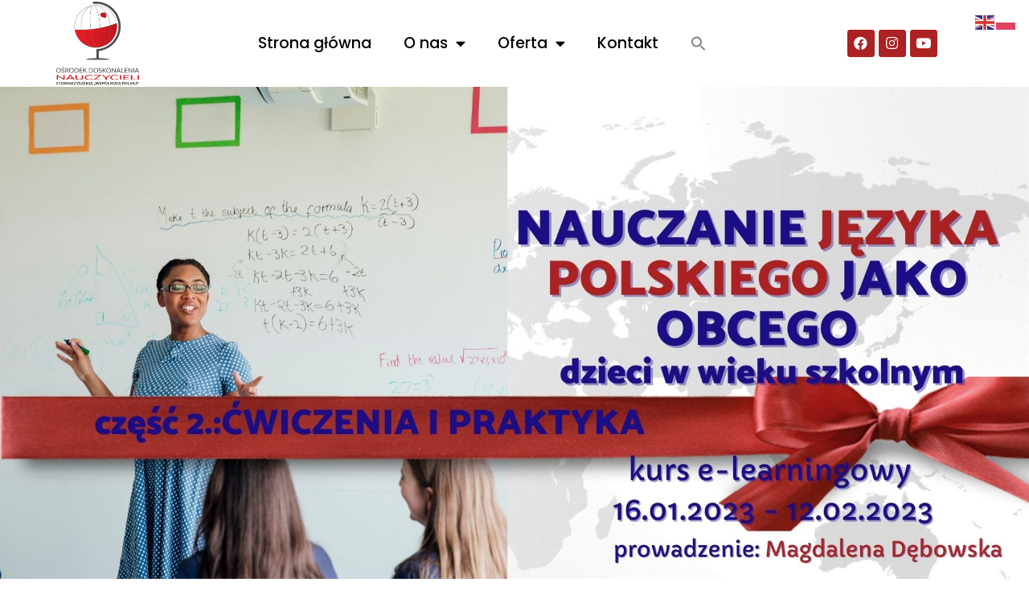

--- FILE ---
content_type: text/html; charset=UTF-8
request_url: https://odnswp.pl/2023/01/02/nauczanie-jezyka-polskiego-jako-obcego-dzieci-w-wieku-szkolnym-czesc-2-cwiczenia/
body_size: 31833
content:
<!DOCTYPE html>
<html class="html" dir="ltr" lang="pl-PL" prefix="og: https://ogp.me/ns#">
<head>
	<meta charset="UTF-8">
	<link rel="profile" href="https://gmpg.org/xfn/11">

	<title>Nauczanie języka polskiego jako obcego dzieci w wieku szkolnym. Część 2.: ćwiczenia - Ośrodek Doskonalenia Nauczycieli Stowarzyszenia „Wspólnota Polska”</title>

		<!-- All in One SEO 4.6.1.1 - aioseo.com -->
		<meta name="description" content="Szanowni Państwo, serdecznie zapraszamy na kurs e-learningowy „Nauczanie języka polskiego jako obcego dzieci w wiekuszkolnym. Część 2: Ćwiczenia”. OPIS Kurs jest płatną formą doskonalenia umiejętności nauczycieli. Jest przeznaczony dla osób, które ukończyły w naszym Ośrodku e-learningowy kurs „Nauczanie języka polskiego jako obcego” (lub zapisały się na kurs styczniowy - klik) i jest jego warsztatowym rozszerzeniem. Odbędzie" />
		<meta name="robots" content="max-image-preview:large" />
		<link rel="canonical" href="https://odnswp.pl/2023/01/02/nauczanie-jezyka-polskiego-jako-obcego-dzieci-w-wieku-szkolnym-czesc-2-cwiczenia/" />
		<meta name="generator" content="All in One SEO (AIOSEO) 4.6.1.1" />
		<meta property="og:locale" content="pl_PL" />
		<meta property="og:site_name" content="Ośrodek Doskonalenia Nauczycieli Stowarzyszenia „Wspólnota Polska” - Uczymy, jak uczyć" />
		<meta property="og:type" content="article" />
		<meta property="og:title" content="Nauczanie języka polskiego jako obcego dzieci w wieku szkolnym. Część 2.: ćwiczenia - Ośrodek Doskonalenia Nauczycieli Stowarzyszenia „Wspólnota Polska”" />
		<meta property="og:description" content="Szanowni Państwo, serdecznie zapraszamy na kurs e-learningowy „Nauczanie języka polskiego jako obcego dzieci w wiekuszkolnym. Część 2: Ćwiczenia”. OPIS Kurs jest płatną formą doskonalenia umiejętności nauczycieli. Jest przeznaczony dla osób, które ukończyły w naszym Ośrodku e-learningowy kurs „Nauczanie języka polskiego jako obcego” (lub zapisały się na kurs styczniowy - klik) i jest jego warsztatowym rozszerzeniem. Odbędzie" />
		<meta property="og:url" content="https://odnswp.pl/2023/01/02/nauczanie-jezyka-polskiego-jako-obcego-dzieci-w-wieku-szkolnym-czesc-2-cwiczenia/" />
		<meta property="article:published_time" content="2023-01-02T10:22:52+00:00" />
		<meta property="article:modified_time" content="2023-01-02T20:09:54+00:00" />
		<meta name="twitter:card" content="summary" />
		<meta name="twitter:title" content="Nauczanie języka polskiego jako obcego dzieci w wieku szkolnym. Część 2.: ćwiczenia - Ośrodek Doskonalenia Nauczycieli Stowarzyszenia „Wspólnota Polska”" />
		<meta name="twitter:description" content="Szanowni Państwo, serdecznie zapraszamy na kurs e-learningowy „Nauczanie języka polskiego jako obcego dzieci w wiekuszkolnym. Część 2: Ćwiczenia”. OPIS Kurs jest płatną formą doskonalenia umiejętności nauczycieli. Jest przeznaczony dla osób, które ukończyły w naszym Ośrodku e-learningowy kurs „Nauczanie języka polskiego jako obcego” (lub zapisały się na kurs styczniowy - klik) i jest jego warsztatowym rozszerzeniem. Odbędzie" />
		<script type="application/ld+json" class="aioseo-schema">
			{"@context":"https:\/\/schema.org","@graph":[{"@type":"BlogPosting","@id":"https:\/\/odnswp.pl\/2023\/01\/02\/nauczanie-jezyka-polskiego-jako-obcego-dzieci-w-wieku-szkolnym-czesc-2-cwiczenia\/#blogposting","name":"Nauczanie j\u0119zyka polskiego jako obcego dzieci w wieku szkolnym. Cz\u0119\u015b\u0107 2.: \u0107wiczenia - O\u015brodek Doskonalenia Nauczycieli Stowarzyszenia \u201eWsp\u00f3lnota Polska\u201d","headline":"Nauczanie j\u0119zyka polskiego jako obcego dzieci w wieku szkolnym. Cz\u0119\u015b\u0107 2.: \u0107wiczenia","author":{"@id":"https:\/\/odnswp.pl\/author\/admin\/#author"},"publisher":{"@id":"https:\/\/odnswp.pl\/#organization"},"image":{"@type":"ImageObject","url":"https:\/\/odnswp.pl\/wp-content\/uploads\/2023\/01\/Kurs-e-learningowy-ze-spotkaniami-on-line-24.05.2021-18.06.2021-6.jpg","width":1920,"height":1080},"datePublished":"2023-01-02T10:22:52+01:00","dateModified":"2023-01-02T20:09:54+01:00","inLanguage":"pl-PL","mainEntityOfPage":{"@id":"https:\/\/odnswp.pl\/2023\/01\/02\/nauczanie-jezyka-polskiego-jako-obcego-dzieci-w-wieku-szkolnym-czesc-2-cwiczenia\/#webpage"},"isPartOf":{"@id":"https:\/\/odnswp.pl\/2023\/01\/02\/nauczanie-jezyka-polskiego-jako-obcego-dzieci-w-wieku-szkolnym-czesc-2-cwiczenia\/#webpage"},"articleSection":"CYKLE SZKOLE\u0143 w ODNSWP, Dla nauczycieli klas IV - VIII, Dla nauczycieli szk\u00f3\u0142 ponadpodstawowych, J\u0119zyk polski jako obcy\/drugi"},{"@type":"BreadcrumbList","@id":"https:\/\/odnswp.pl\/2023\/01\/02\/nauczanie-jezyka-polskiego-jako-obcego-dzieci-w-wieku-szkolnym-czesc-2-cwiczenia\/#breadcrumblist","itemListElement":[{"@type":"ListItem","@id":"https:\/\/odnswp.pl\/#listItem","position":1,"name":"Dom","item":"https:\/\/odnswp.pl\/","nextItem":"https:\/\/odnswp.pl\/2023\/#listItem"},{"@type":"ListItem","@id":"https:\/\/odnswp.pl\/2023\/#listItem","position":2,"name":"2023","item":"https:\/\/odnswp.pl\/2023\/","nextItem":"https:\/\/odnswp.pl\/2023\/01\/#listItem","previousItem":"https:\/\/odnswp.pl\/#listItem"},{"@type":"ListItem","@id":"https:\/\/odnswp.pl\/2023\/01\/#listItem","position":3,"name":"January","item":"https:\/\/odnswp.pl\/2023\/01\/","nextItem":"https:\/\/odnswp.pl\/2023\/01\/02\/#listItem","previousItem":"https:\/\/odnswp.pl\/2023\/#listItem"},{"@type":"ListItem","@id":"https:\/\/odnswp.pl\/2023\/01\/02\/#listItem","position":4,"name":"2","item":"https:\/\/odnswp.pl\/2023\/01\/02\/","nextItem":"https:\/\/odnswp.pl\/2023\/01\/02\/nauczanie-jezyka-polskiego-jako-obcego-dzieci-w-wieku-szkolnym-czesc-2-cwiczenia\/#listItem","previousItem":"https:\/\/odnswp.pl\/2023\/01\/#listItem"},{"@type":"ListItem","@id":"https:\/\/odnswp.pl\/2023\/01\/02\/nauczanie-jezyka-polskiego-jako-obcego-dzieci-w-wieku-szkolnym-czesc-2-cwiczenia\/#listItem","position":5,"name":"Nauczanie j\u0119zyka polskiego jako obcego dzieci w wieku szkolnym. Cz\u0119\u015b\u0107 2.: \u0107wiczenia","previousItem":"https:\/\/odnswp.pl\/2023\/01\/02\/#listItem"}]},{"@type":"Organization","@id":"https:\/\/odnswp.pl\/#organization","name":"O\u015brodek Doskonalenia Nauczycieli Stowarzyszenia \u201eWsp\u00f3lnota Polska\u201d","url":"https:\/\/odnswp.pl\/"},{"@type":"Person","@id":"https:\/\/odnswp.pl\/author\/admin\/#author","url":"https:\/\/odnswp.pl\/author\/admin\/","name":"ODN SWP","image":{"@type":"ImageObject","@id":"https:\/\/odnswp.pl\/2023\/01\/02\/nauczanie-jezyka-polskiego-jako-obcego-dzieci-w-wieku-szkolnym-czesc-2-cwiczenia\/#authorImage","url":"https:\/\/odnswp.pl\/wp-content\/plugins\/ultimate-member\/assets\/img\/default_avatar.jpg","width":96,"height":96,"caption":"ODN SWP"}},{"@type":"WebPage","@id":"https:\/\/odnswp.pl\/2023\/01\/02\/nauczanie-jezyka-polskiego-jako-obcego-dzieci-w-wieku-szkolnym-czesc-2-cwiczenia\/#webpage","url":"https:\/\/odnswp.pl\/2023\/01\/02\/nauczanie-jezyka-polskiego-jako-obcego-dzieci-w-wieku-szkolnym-czesc-2-cwiczenia\/","name":"Nauczanie j\u0119zyka polskiego jako obcego dzieci w wieku szkolnym. Cz\u0119\u015b\u0107 2.: \u0107wiczenia - O\u015brodek Doskonalenia Nauczycieli Stowarzyszenia \u201eWsp\u00f3lnota Polska\u201d","description":"Szanowni Pa\u0144stwo, serdecznie zapraszamy na kurs e-learningowy \u201eNauczanie j\u0119zyka polskiego jako obcego dzieci w wiekuszkolnym. Cz\u0119\u015b\u0107 2: \u0106wiczenia\u201d. OPIS Kurs jest p\u0142atn\u0105 form\u0105 doskonalenia umiej\u0119tno\u015bci nauczycieli. Jest przeznaczony dla os\u00f3b, kt\u00f3re uko\u0144czy\u0142y w naszym O\u015brodku e-learningowy kurs \u201eNauczanie j\u0119zyka polskiego jako obcego\u201d (lub zapisa\u0142y si\u0119 na kurs styczniowy - klik) i jest jego warsztatowym rozszerzeniem. Odb\u0119dzie","inLanguage":"pl-PL","isPartOf":{"@id":"https:\/\/odnswp.pl\/#website"},"breadcrumb":{"@id":"https:\/\/odnswp.pl\/2023\/01\/02\/nauczanie-jezyka-polskiego-jako-obcego-dzieci-w-wieku-szkolnym-czesc-2-cwiczenia\/#breadcrumblist"},"author":{"@id":"https:\/\/odnswp.pl\/author\/admin\/#author"},"creator":{"@id":"https:\/\/odnswp.pl\/author\/admin\/#author"},"image":{"@type":"ImageObject","url":"https:\/\/odnswp.pl\/wp-content\/uploads\/2023\/01\/Kurs-e-learningowy-ze-spotkaniami-on-line-24.05.2021-18.06.2021-6.jpg","@id":"https:\/\/odnswp.pl\/2023\/01\/02\/nauczanie-jezyka-polskiego-jako-obcego-dzieci-w-wieku-szkolnym-czesc-2-cwiczenia\/#mainImage","width":1920,"height":1080},"primaryImageOfPage":{"@id":"https:\/\/odnswp.pl\/2023\/01\/02\/nauczanie-jezyka-polskiego-jako-obcego-dzieci-w-wieku-szkolnym-czesc-2-cwiczenia\/#mainImage"},"datePublished":"2023-01-02T10:22:52+01:00","dateModified":"2023-01-02T20:09:54+01:00"},{"@type":"WebSite","@id":"https:\/\/odnswp.pl\/#website","url":"https:\/\/odnswp.pl\/","name":"O\u015brodek Doskonalenia Nauczycieli Stowarzyszenia \u201eWsp\u00f3lnota Polska\u201d","description":"Uczymy, jak uczy\u0107","inLanguage":"pl-PL","publisher":{"@id":"https:\/\/odnswp.pl\/#organization"}}]}
		</script>
		<!-- All in One SEO -->

<meta name="viewport" content="width=device-width, initial-scale=1"><link rel='dns-prefetch' href='//js.surecart.com' />
<link rel='dns-prefetch' href='//js.stripe.com' />
<link rel='dns-prefetch' href='//fonts.googleapis.com' />
<link rel="alternate" type="application/rss+xml" title="Ośrodek Doskonalenia Nauczycieli Stowarzyszenia „Wspólnota Polska” &raquo; Kanał z wpisami" href="https://odnswp.pl/feed/" />
<link rel="alternate" type="application/rss+xml" title="Ośrodek Doskonalenia Nauczycieli Stowarzyszenia „Wspólnota Polska” &raquo; Kanał z komentarzami" href="https://odnswp.pl/comments/feed/" />
<link rel="alternate" type="application/rss+xml" title="Ośrodek Doskonalenia Nauczycieli Stowarzyszenia „Wspólnota Polska” &raquo; Nauczanie języka polskiego jako obcego dzieci w wieku szkolnym. Część 2.: ćwiczenia Kanał z komentarzami" href="https://odnswp.pl/2023/01/02/nauczanie-jezyka-polskiego-jako-obcego-dzieci-w-wieku-szkolnym-czesc-2-cwiczenia/feed/" />
<link rel="alternate" title="oEmbed (JSON)" type="application/json+oembed" href="https://odnswp.pl/wp-json/oembed/1.0/embed?url=https%3A%2F%2Fodnswp.pl%2F2023%2F01%2F02%2Fnauczanie-jezyka-polskiego-jako-obcego-dzieci-w-wieku-szkolnym-czesc-2-cwiczenia%2F" />
<link rel="alternate" title="oEmbed (XML)" type="text/xml+oembed" href="https://odnswp.pl/wp-json/oembed/1.0/embed?url=https%3A%2F%2Fodnswp.pl%2F2023%2F01%2F02%2Fnauczanie-jezyka-polskiego-jako-obcego-dzieci-w-wieku-szkolnym-czesc-2-cwiczenia%2F&#038;format=xml" />
		<!-- This site uses the Google Analytics by MonsterInsights plugin v8.26.0 - Using Analytics tracking - https://www.monsterinsights.com/ -->
							<script src="//www.googletagmanager.com/gtag/js?id=G-N24F5C2YXW"  data-cfasync="false" data-wpfc-render="false" async></script>
			<script data-cfasync="false" data-wpfc-render="false">
				var mi_version = '8.26.0';
				var mi_track_user = true;
				var mi_no_track_reason = '';
								var MonsterInsightsDefaultLocations = {"page_location":"https:\/\/odnswp.pl\/2023\/01\/02\/nauczanie-jezyka-polskiego-jako-obcego-dzieci-w-wieku-szkolnym-czesc-2-cwiczenia\/"};
				if ( typeof MonsterInsightsPrivacyGuardFilter === 'function' ) {
					var MonsterInsightsLocations = (typeof MonsterInsightsExcludeQuery === 'object') ? MonsterInsightsPrivacyGuardFilter( MonsterInsightsExcludeQuery ) : MonsterInsightsPrivacyGuardFilter( MonsterInsightsDefaultLocations );
				} else {
					var MonsterInsightsLocations = (typeof MonsterInsightsExcludeQuery === 'object') ? MonsterInsightsExcludeQuery : MonsterInsightsDefaultLocations;
				}

								var disableStrs = [
										'ga-disable-G-N24F5C2YXW',
									];

				/* Function to detect opted out users */
				function __gtagTrackerIsOptedOut() {
					for (var index = 0; index < disableStrs.length; index++) {
						if (document.cookie.indexOf(disableStrs[index] + '=true') > -1) {
							return true;
						}
					}

					return false;
				}

				/* Disable tracking if the opt-out cookie exists. */
				if (__gtagTrackerIsOptedOut()) {
					for (var index = 0; index < disableStrs.length; index++) {
						window[disableStrs[index]] = true;
					}
				}

				/* Opt-out function */
				function __gtagTrackerOptout() {
					for (var index = 0; index < disableStrs.length; index++) {
						document.cookie = disableStrs[index] + '=true; expires=Thu, 31 Dec 2099 23:59:59 UTC; path=/';
						window[disableStrs[index]] = true;
					}
				}

				if ('undefined' === typeof gaOptout) {
					function gaOptout() {
						__gtagTrackerOptout();
					}
				}
								window.dataLayer = window.dataLayer || [];

				window.MonsterInsightsDualTracker = {
					helpers: {},
					trackers: {},
				};
				if (mi_track_user) {
					function __gtagDataLayer() {
						dataLayer.push(arguments);
					}

					function __gtagTracker(type, name, parameters) {
						if (!parameters) {
							parameters = {};
						}

						if (parameters.send_to) {
							__gtagDataLayer.apply(null, arguments);
							return;
						}

						if (type === 'event') {
														parameters.send_to = monsterinsights_frontend.v4_id;
							var hookName = name;
							if (typeof parameters['event_category'] !== 'undefined') {
								hookName = parameters['event_category'] + ':' + name;
							}

							if (typeof MonsterInsightsDualTracker.trackers[hookName] !== 'undefined') {
								MonsterInsightsDualTracker.trackers[hookName](parameters);
							} else {
								__gtagDataLayer('event', name, parameters);
							}
							
						} else {
							__gtagDataLayer.apply(null, arguments);
						}
					}

					__gtagTracker('js', new Date());
					__gtagTracker('set', {
						'developer_id.dZGIzZG': true,
											});
					if ( MonsterInsightsLocations.page_location ) {
						__gtagTracker('set', MonsterInsightsLocations);
					}
										__gtagTracker('config', 'G-N24F5C2YXW', {"forceSSL":"true","link_attribution":"true"} );
															window.gtag = __gtagTracker;										(function () {
						/* https://developers.google.com/analytics/devguides/collection/analyticsjs/ */
						/* ga and __gaTracker compatibility shim. */
						var noopfn = function () {
							return null;
						};
						var newtracker = function () {
							return new Tracker();
						};
						var Tracker = function () {
							return null;
						};
						var p = Tracker.prototype;
						p.get = noopfn;
						p.set = noopfn;
						p.send = function () {
							var args = Array.prototype.slice.call(arguments);
							args.unshift('send');
							__gaTracker.apply(null, args);
						};
						var __gaTracker = function () {
							var len = arguments.length;
							if (len === 0) {
								return;
							}
							var f = arguments[len - 1];
							if (typeof f !== 'object' || f === null || typeof f.hitCallback !== 'function') {
								if ('send' === arguments[0]) {
									var hitConverted, hitObject = false, action;
									if ('event' === arguments[1]) {
										if ('undefined' !== typeof arguments[3]) {
											hitObject = {
												'eventAction': arguments[3],
												'eventCategory': arguments[2],
												'eventLabel': arguments[4],
												'value': arguments[5] ? arguments[5] : 1,
											}
										}
									}
									if ('pageview' === arguments[1]) {
										if ('undefined' !== typeof arguments[2]) {
											hitObject = {
												'eventAction': 'page_view',
												'page_path': arguments[2],
											}
										}
									}
									if (typeof arguments[2] === 'object') {
										hitObject = arguments[2];
									}
									if (typeof arguments[5] === 'object') {
										Object.assign(hitObject, arguments[5]);
									}
									if ('undefined' !== typeof arguments[1].hitType) {
										hitObject = arguments[1];
										if ('pageview' === hitObject.hitType) {
											hitObject.eventAction = 'page_view';
										}
									}
									if (hitObject) {
										action = 'timing' === arguments[1].hitType ? 'timing_complete' : hitObject.eventAction;
										hitConverted = mapArgs(hitObject);
										__gtagTracker('event', action, hitConverted);
									}
								}
								return;
							}

							function mapArgs(args) {
								var arg, hit = {};
								var gaMap = {
									'eventCategory': 'event_category',
									'eventAction': 'event_action',
									'eventLabel': 'event_label',
									'eventValue': 'event_value',
									'nonInteraction': 'non_interaction',
									'timingCategory': 'event_category',
									'timingVar': 'name',
									'timingValue': 'value',
									'timingLabel': 'event_label',
									'page': 'page_path',
									'location': 'page_location',
									'title': 'page_title',
									'referrer' : 'page_referrer',
								};
								for (arg in args) {
																		if (!(!args.hasOwnProperty(arg) || !gaMap.hasOwnProperty(arg))) {
										hit[gaMap[arg]] = args[arg];
									} else {
										hit[arg] = args[arg];
									}
								}
								return hit;
							}

							try {
								f.hitCallback();
							} catch (ex) {
							}
						};
						__gaTracker.create = newtracker;
						__gaTracker.getByName = newtracker;
						__gaTracker.getAll = function () {
							return [];
						};
						__gaTracker.remove = noopfn;
						__gaTracker.loaded = true;
						window['__gaTracker'] = __gaTracker;
					})();
									} else {
										console.log("");
					(function () {
						function __gtagTracker() {
							return null;
						}

						window['__gtagTracker'] = __gtagTracker;
						window['gtag'] = __gtagTracker;
					})();
									}
			</script>
				<!-- / Google Analytics by MonsterInsights -->
		<style id='wp-img-auto-sizes-contain-inline-css'>
img:is([sizes=auto i],[sizes^="auto," i]){contain-intrinsic-size:3000px 1500px}
/*# sourceURL=wp-img-auto-sizes-contain-inline-css */
</style>
<link rel='stylesheet' id='mec-select2-style-css' href='https://odnswp.pl/wp-content/plugins/modern-events-calendar-lite/assets/packages/select2/select2.min.css?ver=6.3.0' media='all' />
<link rel='stylesheet' id='mec-font-icons-css' href='https://odnswp.pl/wp-content/plugins/modern-events-calendar-lite/assets/css/iconfonts.css?ver=6.9' media='all' />
<link rel='stylesheet' id='mec-frontend-style-css' href='https://odnswp.pl/wp-content/plugins/modern-events-calendar-lite/assets/css/frontend.min.css?ver=6.3.0' media='all' />
<link rel='stylesheet' id='mec-tooltip-style-css' href='https://odnswp.pl/wp-content/plugins/modern-events-calendar-lite/assets/packages/tooltip/tooltip.css?ver=6.9' media='all' />
<link rel='stylesheet' id='mec-tooltip-shadow-style-css' href='https://odnswp.pl/wp-content/plugins/modern-events-calendar-lite/assets/packages/tooltip/tooltipster-sideTip-shadow.min.css?ver=6.9' media='all' />
<link rel='stylesheet' id='featherlight-css' href='https://odnswp.pl/wp-content/plugins/modern-events-calendar-lite/assets/packages/featherlight/featherlight.css?ver=6.9' media='all' />
<link rel='stylesheet' id='mec-google-fonts-css' href='//fonts.googleapis.com/css?family=Montserrat%3A400%2C700%7CRoboto%3A100%2C300%2C400%2C700&#038;ver=6.9' media='all' />
<link rel='stylesheet' id='mec-lity-style-css' href='https://odnswp.pl/wp-content/plugins/modern-events-calendar-lite/assets/packages/lity/lity.min.css?ver=6.9' media='all' />
<link rel='stylesheet' id='mec-general-calendar-style-css' href='https://odnswp.pl/wp-content/plugins/modern-events-calendar-lite/assets/css/mec-general-calendar.css?ver=6.9' media='all' />
<style id='wp-emoji-styles-inline-css'>

	img.wp-smiley, img.emoji {
		display: inline !important;
		border: none !important;
		box-shadow: none !important;
		height: 1em !important;
		width: 1em !important;
		margin: 0 0.07em !important;
		vertical-align: -0.1em !important;
		background: none !important;
		padding: 0 !important;
	}
/*# sourceURL=wp-emoji-styles-inline-css */
</style>
<link rel='stylesheet' id='wp-block-library-css' href='https://odnswp.pl/wp-includes/css/dist/block-library/style.min.css?ver=6.9' media='all' />
<link rel='stylesheet' id='wp-block-button-css' href='https://odnswp.pl/wp-includes/blocks/button/style.min.css?ver=6.9' media='all' />
<style id='wp-block-list-inline-css'>
ol,ul{box-sizing:border-box}:root :where(.wp-block-list.has-background){padding:1.25em 2.375em}
/*# sourceURL=https://odnswp.pl/wp-includes/blocks/list/style.min.css */
</style>
<style id='wp-block-paragraph-inline-css'>
.is-small-text{font-size:.875em}.is-regular-text{font-size:1em}.is-large-text{font-size:2.25em}.is-larger-text{font-size:3em}.has-drop-cap:not(:focus):first-letter{float:left;font-size:8.4em;font-style:normal;font-weight:100;line-height:.68;margin:.05em .1em 0 0;text-transform:uppercase}body.rtl .has-drop-cap:not(:focus):first-letter{float:none;margin-left:.1em}p.has-drop-cap.has-background{overflow:hidden}:root :where(p.has-background){padding:1.25em 2.375em}:where(p.has-text-color:not(.has-link-color)) a{color:inherit}p.has-text-align-left[style*="writing-mode:vertical-lr"],p.has-text-align-right[style*="writing-mode:vertical-rl"]{rotate:180deg}
/*# sourceURL=https://odnswp.pl/wp-includes/blocks/paragraph/style.min.css */
</style>
<link rel='stylesheet' id='surecart-line-item-css' href='https://odnswp.pl/wp-content/plugins/surecart/packages/blocks-next/build/styles/line-item.css?ver=1743498704' media='all' />
<link rel='stylesheet' id='surecart-slide-out-cart-bump-line-item-style-2-css' href='https://odnswp.pl/wp-content/plugins/surecart/packages/blocks-next/build/blocks/cart-bump-line-item/style-index.css?ver=6.9' media='all' />
<link rel='stylesheet' id='surecart-coupon-form-css' href='https://odnswp.pl/wp-content/plugins/surecart/packages/blocks-next/build/styles/coupon-form.css?ver=1743498704' media='all' />
<link rel='stylesheet' id='surecart-form-control-css' href='https://odnswp.pl/wp-content/plugins/surecart/packages/blocks-next/build/styles/form-control.css?ver=1743498704' media='all' />
<link rel='stylesheet' id='surecart-slide-out-cart-coupon-style-4-css' href='https://odnswp.pl/wp-content/plugins/surecart/packages/blocks-next/build/blocks/cart-coupon/style-index.css?ver=1.0.0' media='all' />
<link rel='stylesheet' id='surecart-tag-css' href='https://odnswp.pl/wp-content/plugins/surecart/packages/blocks-next/build/styles/tag.css?ver=1743498704' media='all' />
<link rel='stylesheet' id='surecart-slide-out-cart-header-style-2-css' href='https://odnswp.pl/wp-content/plugins/surecart/packages/blocks-next/build/blocks/cart-header/style-index.css?ver=1.0.0' media='all' />
<link rel='stylesheet' id='surecart-cart-icon-style-css' href='https://odnswp.pl/wp-content/plugins/surecart/packages/blocks-next/build/blocks/cart-icon/style-index.css?ver=1.0.0' media='all' />
<link rel='stylesheet' id='surecart-product-line-item-css' href='https://odnswp.pl/wp-content/plugins/surecart/packages/blocks-next/build/styles/product-line-item.css?ver=1743498704' media='all' />
<link rel='stylesheet' id='surecart-input-group-css' href='https://odnswp.pl/wp-content/plugins/surecart/packages/blocks-next/build/styles/input-group.css?ver=1743498704' media='all' />
<link rel='stylesheet' id='surecart-quantity-selector-css' href='https://odnswp.pl/wp-content/plugins/surecart/packages/blocks-next/build/styles/quantity-selector.css?ver=1743498704' media='all' />
<link rel='stylesheet' id='surecart-slide-out-cart-items-style-5-css' href='https://odnswp.pl/wp-content/plugins/surecart/packages/blocks-next/build/blocks/cart-items/style-index.css?ver=1.0.0' media='all' />
<link rel='stylesheet' id='surecart-wp-buttons-css' href='https://odnswp.pl/wp-content/plugins/surecart/packages/blocks-next/build/styles/wp-buttons.css?ver=1743498704' media='all' />
<link rel='stylesheet' id='surecart-wp-button-css' href='https://odnswp.pl/wp-content/plugins/surecart/packages/blocks-next/build/styles/wp-button.css?ver=1743498704' media='all' />
<link rel='stylesheet' id='surecart-slide-out-cart-submit-style-3-css' href='https://odnswp.pl/wp-content/plugins/surecart/packages/blocks-next/build/blocks/cart-submit/style-index.css?ver=1.0.0' media='all' />
<link rel='stylesheet' id='surecart-drawer-css' href='https://odnswp.pl/wp-content/plugins/surecart/packages/blocks-next/build/styles/drawer.css?ver=1743498704' media='all' />
<link rel='stylesheet' id='surecart-block-ui-css' href='https://odnswp.pl/wp-content/plugins/surecart/packages/blocks-next/build/styles/block-ui.css?ver=1743498704' media='all' />
<link rel='stylesheet' id='surecart-alert-css' href='https://odnswp.pl/wp-content/plugins/surecart/packages/blocks-next/build/styles/alert.css?ver=1743498704' media='all' />
<link rel='stylesheet' id='surecart-slide-out-cart-style-4-css' href='https://odnswp.pl/wp-content/plugins/surecart/packages/blocks-next/build/blocks/cart/style-index.css?ver=1.0.0' media='all' />
<link rel='stylesheet' id='surecart-theme-base-css' href='https://odnswp.pl/wp-content/plugins/surecart/packages/blocks-next/build/styles/theme-base.css?ver=1743498704' media='all' />
<style id='surecart-theme-base-inline-css'>
@-webkit-keyframes sheen{0%{background-position:200% 0}to{background-position:-200% 0}}@keyframes sheen{0%{background-position:200% 0}to{background-position:-200% 0}}sc-form{display:block}sc-form>:not(:last-child){margin-bottom:var(--sc-form-row-spacing,.75em)}sc-form>:not(:last-child).wp-block-spacer{margin-bottom:0}sc-invoice-details:not(.hydrated),sc-invoice-details:not(:defined){display:none}sc-customer-email:not(.hydrated),sc-customer-email:not(:defined),sc-customer-name:not(.hydrated),sc-customer-name:not(:defined),sc-input:not(.hydrated),sc-input:not(:defined){-webkit-animation:sheen 3s ease-in-out infinite;animation:sheen 3s ease-in-out infinite;background:-webkit-gradient(linear,right top,left top,from(rgba(75,85,99,.2)),color-stop(rgba(75,85,99,.1)),color-stop(rgba(75,85,99,.1)),to(rgba(75,85,99,.2)));background:linear-gradient(270deg,rgba(75,85,99,.2),rgba(75,85,99,.1),rgba(75,85,99,.1),rgba(75,85,99,.2));background-size:400% 100%;border-radius:var(--sc-input-border-radius-medium);display:block;height:var(--sc-input-height-medium)}sc-button:not(.hydrated),sc-button:not(:defined),sc-order-submit:not(.hydrated),sc-order-submit:not(:defined){-webkit-animation:sheen 3s ease-in-out infinite;animation:sheen 3s ease-in-out infinite;background:-webkit-gradient(linear,right top,left top,from(rgba(75,85,99,.2)),color-stop(rgba(75,85,99,.1)),color-stop(rgba(75,85,99,.1)),to(rgba(75,85,99,.2)));background:linear-gradient(270deg,rgba(75,85,99,.2),rgba(75,85,99,.1),rgba(75,85,99,.1),rgba(75,85,99,.2));background-size:400% 100%;border-radius:var(--sc-input-border-radius-medium);color:rgba(0,0,0,0);display:block;height:var(--sc-input-height-large);text-align:center;width:auto}sc-order-summary:not(.hydrated),sc-order-summary:not(:defined){-webkit-animation:sheen 3s ease-in-out infinite;animation:sheen 3s ease-in-out infinite;background:-webkit-gradient(linear,right top,left top,from(rgba(75,85,99,.2)),color-stop(rgba(75,85,99,.1)),color-stop(rgba(75,85,99,.1)),to(rgba(75,85,99,.2)));background:linear-gradient(270deg,rgba(75,85,99,.2),rgba(75,85,99,.1),rgba(75,85,99,.1),rgba(75,85,99,.2));background-size:400% 100%;border-radius:var(--sc-input-border-radius-medium);color:rgba(0,0,0,0);display:block;height:var(--sc-input-height-large);text-align:center;width:auto}sc-tab-group:not(.hydrated),sc-tab-group:not(:defined),sc-tab:not(.hydrated),sc-tab:not(:defined){visibility:hidden}sc-column:not(.hydrated),sc-column:not(:defined){opacity:0;visibility:hidden}sc-columns{-webkit-box-sizing:border-box;box-sizing:border-box;display:-webkit-box;display:-ms-flexbox;display:flex;-ms-flex-wrap:wrap!important;flex-wrap:wrap!important;gap:var(--sc-column-spacing,var(--sc-spacing-xxxx-large));margin-left:auto;margin-right:auto;width:100%;-webkit-box-align:initial!important;-ms-flex-align:initial!important;align-items:normal!important}@media(min-width:782px){sc-columns{-ms-flex-wrap:nowrap!important;flex-wrap:nowrap!important}}sc-columns.are-vertically-aligned-top{-webkit-box-align:start;-ms-flex-align:start;align-items:flex-start}sc-columns.are-vertically-aligned-center{-webkit-box-align:center;-ms-flex-align:center;align-items:center}sc-columns.are-vertically-aligned-bottom{-webkit-box-align:end;-ms-flex-align:end;align-items:flex-end}@media(max-width:781px){sc-columns:not(.is-not-stacked-on-mobile).is-full-height>sc-column{padding:30px!important}sc-columns:not(.is-not-stacked-on-mobile)>sc-column{-ms-flex-preferred-size:100%!important;flex-basis:100%!important}}@media(min-width:782px){sc-columns:not(.is-not-stacked-on-mobile)>sc-column{-ms-flex-preferred-size:0;flex-basis:0;-webkit-box-flex:1;-ms-flex-positive:1;flex-grow:1}sc-columns:not(.is-not-stacked-on-mobile)>sc-column[style*=flex-basis]{-webkit-box-flex:0;-ms-flex-positive:0;flex-grow:0}}sc-columns.is-not-stacked-on-mobile{-ms-flex-wrap:nowrap!important;flex-wrap:nowrap!important}sc-columns.is-not-stacked-on-mobile>sc-column{-ms-flex-preferred-size:0;flex-basis:0;-webkit-box-flex:1;-ms-flex-positive:1;flex-grow:1}sc-columns.is-not-stacked-on-mobile>sc-column[style*=flex-basis]{-webkit-box-flex:0;-ms-flex-positive:0;flex-grow:0}sc-column{display:block;-webkit-box-flex:1;-ms-flex-positive:1;flex-grow:1;min-width:0;overflow-wrap:break-word;word-break:break-word}sc-column.is-vertically-aligned-top{-ms-flex-item-align:start;align-self:flex-start}sc-column.is-vertically-aligned-center{-ms-flex-item-align:center;-ms-grid-row-align:center;align-self:center}sc-column.is-vertically-aligned-bottom{-ms-flex-item-align:end;align-self:flex-end}sc-column.is-vertically-aligned-bottom,sc-column.is-vertically-aligned-center,sc-column.is-vertically-aligned-top{width:100%}@media(min-width:782px){sc-column.is-sticky{position:sticky!important;-ms-flex-item-align:start;align-self:flex-start;top:0}}sc-column>:not(.wp-block-spacer):not(:last-child):not(.is-empty):not(style){margin-bottom:var(--sc-form-row-spacing,.75em)}sc-column>:not(.wp-block-spacer):not(:last-child):not(.is-empty):not(style):not(.is-layout-flex){display:block}.hydrated{visibility:inherit}
:root {--sc-color-primary-500: #1e40af;--sc-focus-ring-color-primary: #1e40af;--sc-input-border-color-focus: #1e40af;--sc-color-gray-900: #000;--sc-color-primary-text: #ffffff;}
/*# sourceURL=surecart-theme-base-inline-css */
</style>
<style id='global-styles-inline-css'>
:root{--wp--preset--aspect-ratio--square: 1;--wp--preset--aspect-ratio--4-3: 4/3;--wp--preset--aspect-ratio--3-4: 3/4;--wp--preset--aspect-ratio--3-2: 3/2;--wp--preset--aspect-ratio--2-3: 2/3;--wp--preset--aspect-ratio--16-9: 16/9;--wp--preset--aspect-ratio--9-16: 9/16;--wp--preset--color--black: #000000;--wp--preset--color--cyan-bluish-gray: #abb8c3;--wp--preset--color--white: #ffffff;--wp--preset--color--pale-pink: #f78da7;--wp--preset--color--vivid-red: #cf2e2e;--wp--preset--color--luminous-vivid-orange: #ff6900;--wp--preset--color--luminous-vivid-amber: #fcb900;--wp--preset--color--light-green-cyan: #7bdcb5;--wp--preset--color--vivid-green-cyan: #00d084;--wp--preset--color--pale-cyan-blue: #8ed1fc;--wp--preset--color--vivid-cyan-blue: #0693e3;--wp--preset--color--vivid-purple: #9b51e0;--wp--preset--color--surecart: var(--sc-color-primary-500);--wp--preset--gradient--vivid-cyan-blue-to-vivid-purple: linear-gradient(135deg,rgb(6,147,227) 0%,rgb(155,81,224) 100%);--wp--preset--gradient--light-green-cyan-to-vivid-green-cyan: linear-gradient(135deg,rgb(122,220,180) 0%,rgb(0,208,130) 100%);--wp--preset--gradient--luminous-vivid-amber-to-luminous-vivid-orange: linear-gradient(135deg,rgb(252,185,0) 0%,rgb(255,105,0) 100%);--wp--preset--gradient--luminous-vivid-orange-to-vivid-red: linear-gradient(135deg,rgb(255,105,0) 0%,rgb(207,46,46) 100%);--wp--preset--gradient--very-light-gray-to-cyan-bluish-gray: linear-gradient(135deg,rgb(238,238,238) 0%,rgb(169,184,195) 100%);--wp--preset--gradient--cool-to-warm-spectrum: linear-gradient(135deg,rgb(74,234,220) 0%,rgb(151,120,209) 20%,rgb(207,42,186) 40%,rgb(238,44,130) 60%,rgb(251,105,98) 80%,rgb(254,248,76) 100%);--wp--preset--gradient--blush-light-purple: linear-gradient(135deg,rgb(255,206,236) 0%,rgb(152,150,240) 100%);--wp--preset--gradient--blush-bordeaux: linear-gradient(135deg,rgb(254,205,165) 0%,rgb(254,45,45) 50%,rgb(107,0,62) 100%);--wp--preset--gradient--luminous-dusk: linear-gradient(135deg,rgb(255,203,112) 0%,rgb(199,81,192) 50%,rgb(65,88,208) 100%);--wp--preset--gradient--pale-ocean: linear-gradient(135deg,rgb(255,245,203) 0%,rgb(182,227,212) 50%,rgb(51,167,181) 100%);--wp--preset--gradient--electric-grass: linear-gradient(135deg,rgb(202,248,128) 0%,rgb(113,206,126) 100%);--wp--preset--gradient--midnight: linear-gradient(135deg,rgb(2,3,129) 0%,rgb(40,116,252) 100%);--wp--preset--font-size--small: 13px;--wp--preset--font-size--medium: 20px;--wp--preset--font-size--large: 36px;--wp--preset--font-size--x-large: 42px;--wp--preset--spacing--20: 0.44rem;--wp--preset--spacing--30: 0.67rem;--wp--preset--spacing--40: 1rem;--wp--preset--spacing--50: 1.5rem;--wp--preset--spacing--60: 2.25rem;--wp--preset--spacing--70: 3.38rem;--wp--preset--spacing--80: 5.06rem;--wp--preset--shadow--natural: 6px 6px 9px rgba(0, 0, 0, 0.2);--wp--preset--shadow--deep: 12px 12px 50px rgba(0, 0, 0, 0.4);--wp--preset--shadow--sharp: 6px 6px 0px rgba(0, 0, 0, 0.2);--wp--preset--shadow--outlined: 6px 6px 0px -3px rgb(255, 255, 255), 6px 6px rgb(0, 0, 0);--wp--preset--shadow--crisp: 6px 6px 0px rgb(0, 0, 0);}:root :where(.is-layout-flow) > :first-child{margin-block-start: 0;}:root :where(.is-layout-flow) > :last-child{margin-block-end: 0;}:root :where(.is-layout-flow) > *{margin-block-start: 24px;margin-block-end: 0;}:root :where(.is-layout-constrained) > :first-child{margin-block-start: 0;}:root :where(.is-layout-constrained) > :last-child{margin-block-end: 0;}:root :where(.is-layout-constrained) > *{margin-block-start: 24px;margin-block-end: 0;}:root :where(.is-layout-flex){gap: 24px;}:root :where(.is-layout-grid){gap: 24px;}body .is-layout-flex{display: flex;}.is-layout-flex{flex-wrap: wrap;align-items: center;}.is-layout-flex > :is(*, div){margin: 0;}body .is-layout-grid{display: grid;}.is-layout-grid > :is(*, div){margin: 0;}.has-black-color{color: var(--wp--preset--color--black) !important;}.has-cyan-bluish-gray-color{color: var(--wp--preset--color--cyan-bluish-gray) !important;}.has-white-color{color: var(--wp--preset--color--white) !important;}.has-pale-pink-color{color: var(--wp--preset--color--pale-pink) !important;}.has-vivid-red-color{color: var(--wp--preset--color--vivid-red) !important;}.has-luminous-vivid-orange-color{color: var(--wp--preset--color--luminous-vivid-orange) !important;}.has-luminous-vivid-amber-color{color: var(--wp--preset--color--luminous-vivid-amber) !important;}.has-light-green-cyan-color{color: var(--wp--preset--color--light-green-cyan) !important;}.has-vivid-green-cyan-color{color: var(--wp--preset--color--vivid-green-cyan) !important;}.has-pale-cyan-blue-color{color: var(--wp--preset--color--pale-cyan-blue) !important;}.has-vivid-cyan-blue-color{color: var(--wp--preset--color--vivid-cyan-blue) !important;}.has-vivid-purple-color{color: var(--wp--preset--color--vivid-purple) !important;}.has-surecart-color{color: var(--wp--preset--color--surecart) !important;}.has-black-background-color{background-color: var(--wp--preset--color--black) !important;}.has-cyan-bluish-gray-background-color{background-color: var(--wp--preset--color--cyan-bluish-gray) !important;}.has-white-background-color{background-color: var(--wp--preset--color--white) !important;}.has-pale-pink-background-color{background-color: var(--wp--preset--color--pale-pink) !important;}.has-vivid-red-background-color{background-color: var(--wp--preset--color--vivid-red) !important;}.has-luminous-vivid-orange-background-color{background-color: var(--wp--preset--color--luminous-vivid-orange) !important;}.has-luminous-vivid-amber-background-color{background-color: var(--wp--preset--color--luminous-vivid-amber) !important;}.has-light-green-cyan-background-color{background-color: var(--wp--preset--color--light-green-cyan) !important;}.has-vivid-green-cyan-background-color{background-color: var(--wp--preset--color--vivid-green-cyan) !important;}.has-pale-cyan-blue-background-color{background-color: var(--wp--preset--color--pale-cyan-blue) !important;}.has-vivid-cyan-blue-background-color{background-color: var(--wp--preset--color--vivid-cyan-blue) !important;}.has-vivid-purple-background-color{background-color: var(--wp--preset--color--vivid-purple) !important;}.has-surecart-background-color{background-color: var(--wp--preset--color--surecart) !important;}.has-black-border-color{border-color: var(--wp--preset--color--black) !important;}.has-cyan-bluish-gray-border-color{border-color: var(--wp--preset--color--cyan-bluish-gray) !important;}.has-white-border-color{border-color: var(--wp--preset--color--white) !important;}.has-pale-pink-border-color{border-color: var(--wp--preset--color--pale-pink) !important;}.has-vivid-red-border-color{border-color: var(--wp--preset--color--vivid-red) !important;}.has-luminous-vivid-orange-border-color{border-color: var(--wp--preset--color--luminous-vivid-orange) !important;}.has-luminous-vivid-amber-border-color{border-color: var(--wp--preset--color--luminous-vivid-amber) !important;}.has-light-green-cyan-border-color{border-color: var(--wp--preset--color--light-green-cyan) !important;}.has-vivid-green-cyan-border-color{border-color: var(--wp--preset--color--vivid-green-cyan) !important;}.has-pale-cyan-blue-border-color{border-color: var(--wp--preset--color--pale-cyan-blue) !important;}.has-vivid-cyan-blue-border-color{border-color: var(--wp--preset--color--vivid-cyan-blue) !important;}.has-vivid-purple-border-color{border-color: var(--wp--preset--color--vivid-purple) !important;}.has-surecart-border-color{border-color: var(--wp--preset--color--surecart) !important;}.has-vivid-cyan-blue-to-vivid-purple-gradient-background{background: var(--wp--preset--gradient--vivid-cyan-blue-to-vivid-purple) !important;}.has-light-green-cyan-to-vivid-green-cyan-gradient-background{background: var(--wp--preset--gradient--light-green-cyan-to-vivid-green-cyan) !important;}.has-luminous-vivid-amber-to-luminous-vivid-orange-gradient-background{background: var(--wp--preset--gradient--luminous-vivid-amber-to-luminous-vivid-orange) !important;}.has-luminous-vivid-orange-to-vivid-red-gradient-background{background: var(--wp--preset--gradient--luminous-vivid-orange-to-vivid-red) !important;}.has-very-light-gray-to-cyan-bluish-gray-gradient-background{background: var(--wp--preset--gradient--very-light-gray-to-cyan-bluish-gray) !important;}.has-cool-to-warm-spectrum-gradient-background{background: var(--wp--preset--gradient--cool-to-warm-spectrum) !important;}.has-blush-light-purple-gradient-background{background: var(--wp--preset--gradient--blush-light-purple) !important;}.has-blush-bordeaux-gradient-background{background: var(--wp--preset--gradient--blush-bordeaux) !important;}.has-luminous-dusk-gradient-background{background: var(--wp--preset--gradient--luminous-dusk) !important;}.has-pale-ocean-gradient-background{background: var(--wp--preset--gradient--pale-ocean) !important;}.has-electric-grass-gradient-background{background: var(--wp--preset--gradient--electric-grass) !important;}.has-midnight-gradient-background{background: var(--wp--preset--gradient--midnight) !important;}.has-small-font-size{font-size: var(--wp--preset--font-size--small) !important;}.has-medium-font-size{font-size: var(--wp--preset--font-size--medium) !important;}.has-large-font-size{font-size: var(--wp--preset--font-size--large) !important;}.has-x-large-font-size{font-size: var(--wp--preset--font-size--x-large) !important;}
/*# sourceURL=global-styles-inline-css */
</style>

<style id='classic-theme-styles-inline-css'>
/*! This file is auto-generated */
.wp-block-button__link{color:#fff;background-color:#32373c;border-radius:9999px;box-shadow:none;text-decoration:none;padding:calc(.667em + 2px) calc(1.333em + 2px);font-size:1.125em}.wp-block-file__button{background:#32373c;color:#fff;text-decoration:none}
/*# sourceURL=/wp-includes/css/classic-themes.min.css */
</style>
<link rel='stylesheet' id='wpecpp-css' href='https://odnswp.pl/wp-content/plugins/wp-ecommerce-paypal/assets/css/wpecpp.css?ver=1.9' media='all' />
<link rel='stylesheet' id='ivory-search-styles-css' href='https://odnswp.pl/wp-content/plugins/add-search-to-menu/public/css/ivory-search.min.css?ver=5.5.9' media='all' />
<link rel='stylesheet' id='hurrytimer-css' href='https://odnswp.pl/wp-content/uploads/hurrytimer/css/aea27153572f942e.css?ver=6.9' media='all' />
<link rel='stylesheet' id='elementor-frontend-legacy-css' href='https://odnswp.pl/wp-content/plugins/elementor/assets/css/frontend-legacy.min.css?ver=3.14.1' media='all' />
<link rel='stylesheet' id='elementor-frontend-css' href='https://odnswp.pl/wp-content/plugins/elementor/assets/css/frontend.min.css?ver=3.14.1' media='all' />
<style id='elementor-frontend-inline-css'>
.elementor-178 .elementor-element.elementor-element-77102b0c:not(.elementor-motion-effects-element-type-background), .elementor-178 .elementor-element.elementor-element-77102b0c > .elementor-motion-effects-container > .elementor-motion-effects-layer{background-image:url("https://odnswp.pl/wp-content/uploads/2023/01/Kurs-e-learningowy-ze-spotkaniami-on-line-24.05.2021-18.06.2021-6.jpg");}
/*# sourceURL=elementor-frontend-inline-css */
</style>
<link rel='stylesheet' id='elementor-post-216-css' href='https://odnswp.pl/wp-content/uploads/elementor/css/post-216.css?ver=1721639814' media='all' />
<link rel='stylesheet' id='font-awesome-css' href='https://odnswp.pl/wp-content/themes/oceanwp/assets/fonts/fontawesome/css/all.min.css?ver=6.4.2' media='all' />
<link rel='stylesheet' id='simple-line-icons-css' href='https://odnswp.pl/wp-content/themes/oceanwp/assets/css/third/simple-line-icons.min.css?ver=2.4.0' media='all' />
<link rel='stylesheet' id='oceanwp-style-css' href='https://odnswp.pl/wp-content/themes/oceanwp/assets/css/style.min.css?ver=3.5.5' media='all' />
<link rel='stylesheet' id='oceanwp-google-font-poppins-css' href='//fonts.googleapis.com/css?family=Poppins%3A100%2C200%2C300%2C400%2C500%2C600%2C700%2C800%2C900%2C100i%2C200i%2C300i%2C400i%2C500i%2C600i%2C700i%2C800i%2C900i&#038;amp&#038;subset=latin&#038;display=swap&#038;ver=6.9' media='all' />
<link rel='stylesheet' id='elementor-icons-css' href='https://odnswp.pl/wp-content/plugins/elementor/assets/lib/eicons/css/elementor-icons.min.css?ver=5.20.0' media='all' />
<link rel='stylesheet' id='swiper-css' href='https://odnswp.pl/wp-content/plugins/elementor/assets/lib/swiper/css/swiper.min.css?ver=5.3.6' media='all' />
<link rel='stylesheet' id='elementor-post-4-css' href='https://odnswp.pl/wp-content/uploads/elementor/css/post-4.css?ver=1721639814' media='all' />
<link rel='stylesheet' id='elementor-pro-css' href='https://odnswp.pl/wp-content/plugins/pro-elements/assets/css/frontend.min.css?ver=3.14.0' media='all' />
<link rel='stylesheet' id='elementor-post-229-css' href='https://odnswp.pl/wp-content/uploads/elementor/css/post-229.css?ver=1721642295' media='all' />
<link rel='stylesheet' id='elementor-post-178-css' href='https://odnswp.pl/wp-content/uploads/elementor/css/post-178.css?ver=1721639891' media='all' />
<link rel='stylesheet' id='popup-maker-site-css' href='//odnswp.pl/wp-content/uploads/pum/pum-site-styles.css?generated=1713903732&#038;ver=1.18.5' media='all' />
<link rel='stylesheet' id='um_fonticons_ii-css' href='https://odnswp.pl/wp-content/plugins/ultimate-member/assets/css/um-fonticons-ii.css?ver=2.6.10' media='all' />
<link rel='stylesheet' id='um_fonticons_fa-css' href='https://odnswp.pl/wp-content/plugins/ultimate-member/assets/css/um-fonticons-fa.css?ver=2.6.10' media='all' />
<link rel='stylesheet' id='select2-css' href='https://odnswp.pl/wp-content/plugins/ultimate-member/assets/css/select2/select2.min.css?ver=4.0.13' media='all' />
<link rel='stylesheet' id='um_crop-css' href='https://odnswp.pl/wp-content/plugins/ultimate-member/assets/css/um-crop.css?ver=2.6.10' media='all' />
<link rel='stylesheet' id='um_modal-css' href='https://odnswp.pl/wp-content/plugins/ultimate-member/assets/css/um-modal.css?ver=2.6.10' media='all' />
<link rel='stylesheet' id='um_styles-css' href='https://odnswp.pl/wp-content/plugins/ultimate-member/assets/css/um-styles.css?ver=2.6.10' media='all' />
<link rel='stylesheet' id='um_profile-css' href='https://odnswp.pl/wp-content/plugins/ultimate-member/assets/css/um-profile.css?ver=2.6.10' media='all' />
<link rel='stylesheet' id='um_account-css' href='https://odnswp.pl/wp-content/plugins/ultimate-member/assets/css/um-account.css?ver=2.6.10' media='all' />
<link rel='stylesheet' id='um_misc-css' href='https://odnswp.pl/wp-content/plugins/ultimate-member/assets/css/um-misc.css?ver=2.6.10' media='all' />
<link rel='stylesheet' id='um_fileupload-css' href='https://odnswp.pl/wp-content/plugins/ultimate-member/assets/css/um-fileupload.css?ver=2.6.10' media='all' />
<link rel='stylesheet' id='um_datetime-css' href='https://odnswp.pl/wp-content/plugins/ultimate-member/assets/css/pickadate/default.css?ver=2.6.10' media='all' />
<link rel='stylesheet' id='um_datetime_date-css' href='https://odnswp.pl/wp-content/plugins/ultimate-member/assets/css/pickadate/default.date.css?ver=2.6.10' media='all' />
<link rel='stylesheet' id='um_datetime_time-css' href='https://odnswp.pl/wp-content/plugins/ultimate-member/assets/css/pickadate/default.time.css?ver=2.6.10' media='all' />
<link rel='stylesheet' id='um_raty-css' href='https://odnswp.pl/wp-content/plugins/ultimate-member/assets/css/um-raty.css?ver=2.6.10' media='all' />
<link rel='stylesheet' id='um_scrollbar-css' href='https://odnswp.pl/wp-content/plugins/ultimate-member/assets/css/simplebar.css?ver=2.6.10' media='all' />
<link rel='stylesheet' id='um_tipsy-css' href='https://odnswp.pl/wp-content/plugins/ultimate-member/assets/css/um-tipsy.css?ver=2.6.10' media='all' />
<link rel='stylesheet' id='um_responsive-css' href='https://odnswp.pl/wp-content/plugins/ultimate-member/assets/css/um-responsive.css?ver=2.6.10' media='all' />
<link rel='stylesheet' id='um_default_css-css' href='https://odnswp.pl/wp-content/plugins/ultimate-member/assets/css/um-old-default.css?ver=2.6.10' media='all' />
<link rel='stylesheet' id='oe-widgets-style-css' href='https://odnswp.pl/wp-content/plugins/ocean-extra/assets/css/widgets.css?ver=6.9' media='all' />
<link rel='stylesheet' id='google-fonts-1-css' href='https://fonts.googleapis.com/css?family=Roboto%3A100%2C100italic%2C200%2C200italic%2C300%2C300italic%2C400%2C400italic%2C500%2C500italic%2C600%2C600italic%2C700%2C700italic%2C800%2C800italic%2C900%2C900italic%7CRoboto+Slab%3A100%2C100italic%2C200%2C200italic%2C300%2C300italic%2C400%2C400italic%2C500%2C500italic%2C600%2C600italic%2C700%2C700italic%2C800%2C800italic%2C900%2C900italic%7CPoppins%3A100%2C100italic%2C200%2C200italic%2C300%2C300italic%2C400%2C400italic%2C500%2C500italic%2C600%2C600italic%2C700%2C700italic%2C800%2C800italic%2C900%2C900italic&#038;display=auto&#038;subset=latin-ext&#038;ver=6.9' media='all' />
<link rel='stylesheet' id='elementor-icons-shared-0-css' href='https://odnswp.pl/wp-content/plugins/elementor/assets/lib/font-awesome/css/fontawesome.min.css?ver=5.15.3' media='all' />
<link rel='stylesheet' id='elementor-icons-fa-solid-css' href='https://odnswp.pl/wp-content/plugins/elementor/assets/lib/font-awesome/css/solid.min.css?ver=5.15.3' media='all' />
<link rel='stylesheet' id='elementor-icons-fa-brands-css' href='https://odnswp.pl/wp-content/plugins/elementor/assets/lib/font-awesome/css/brands.min.css?ver=5.15.3' media='all' />
<link rel="preconnect" href="https://fonts.gstatic.com/" crossorigin><script src="https://odnswp.pl/wp-includes/js/jquery/jquery.min.js?ver=3.7.1" id="jquery-core-js"></script>
<script src="https://odnswp.pl/wp-includes/js/jquery/jquery-migrate.min.js?ver=3.4.1" id="jquery-migrate-js"></script>
<script src="https://odnswp.pl/wp-content/plugins/modern-events-calendar-lite/assets/js/mec-general-calendar.js?ver=6.3.0" id="mec-general-calendar-script-js"></script>
<script id="mec-frontend-script-js-extra">
var mecdata = {"day":"dzie\u0144","days":"dni","hour":"godzina","hours":"godzin","minute":"minuta","minutes":"minut","second":"sekunda","seconds":"sekund","elementor_edit_mode":"no","recapcha_key":"","ajax_url":"https://odnswp.pl/wp-admin/admin-ajax.php","fes_nonce":"0893cb2d64","current_year":"2026","current_month":"01","datepicker_format":"yy-mm-dd"};
//# sourceURL=mec-frontend-script-js-extra
</script>
<script src="https://odnswp.pl/wp-content/plugins/modern-events-calendar-lite/assets/js/frontend.js?ver=6.3.0" id="mec-frontend-script-js"></script>
<script src="https://odnswp.pl/wp-content/plugins/modern-events-calendar-lite/assets/js/events.js?ver=6.3.0" id="mec-events-script-js"></script>
<script src="https://odnswp.pl/wp-content/plugins/google-analytics-for-wordpress/assets/js/frontend-gtag.min.js?ver=8.26.0" id="monsterinsights-frontend-script-js"></script>
<script data-cfasync="false" data-wpfc-render="false" id='monsterinsights-frontend-script-js-extra'>var monsterinsights_frontend = {"js_events_tracking":"true","download_extensions":"doc,pdf,ppt,zip,xls,docx,pptx,xlsx","inbound_paths":"[{\"path\":\"\\\/go\\\/\",\"label\":\"affiliate\"},{\"path\":\"\\\/recommend\\\/\",\"label\":\"affiliate\"}]","home_url":"https:\/\/odnswp.pl","hash_tracking":"false","v4_id":"G-N24F5C2YXW"};</script>
<script id="surecart-affiliate-tracking-js-before">
window.SureCartAffiliatesConfig = {
				"publicToken": "pt_EdRcZudneEA34yCY3spDMqgm",
				"baseURL":"https://api.surecart.com/v1"
			};
//# sourceURL=surecart-affiliate-tracking-js-before
</script>
<script src="https://js.surecart.com/v1/affiliates?ver=1.1" id="surecart-affiliate-tracking-js" defer data-wp-strategy="defer"></script>
<script src="https://odnswp.pl/wp-content/plugins/ultimate-member/assets/js/um-gdpr.min.js?ver=2.6.10" id="um-gdpr-js"></script>
<link rel="https://api.w.org/" href="https://odnswp.pl/wp-json/" /><link rel="alternate" title="JSON" type="application/json" href="https://odnswp.pl/wp-json/wp/v2/posts/4656" /><link rel="EditURI" type="application/rsd+xml" title="RSD" href="https://odnswp.pl/xmlrpc.php?rsd" />
<meta name="generator" content="WordPress 6.9" />
<link rel='shortlink' href='https://odnswp.pl/?p=4656' />
<!-- SEO meta tags powered by SmartCrawl https://wpmudev.com/project/smartcrawl-wordpress-seo/ -->
<link rel="canonical" href="https://odnswp.pl/2023/01/02/nauczanie-jezyka-polskiego-jako-obcego-dzieci-w-wieku-szkolnym-czesc-2-cwiczenia/" />
<meta name="description" content="Szanowni Państwo, serdecznie zapraszamy na&nbsp;kurs e-learningowy „Nauczanie języka polskiego jako obcego dzieci w wiekuszkolnym. Część 2: Ćwiczenia”. OPIS ..." />
<script type="application/ld+json">{"@context":"https:\/\/schema.org","@graph":[{"@type":"Organization","@id":"https:\/\/odnswp.pl\/#schema-publishing-organization","url":"https:\/\/odnswp.pl","name":"O\u015brodek Doskonalenia Nauczycieli Stowarzyszenia \u201eWsp\u00f3lnota Polska\u201d"},{"@type":"WebSite","@id":"https:\/\/odnswp.pl\/#schema-website","url":"https:\/\/odnswp.pl","name":"O\u015brodek Doskonalenia Nauczycieli Stowarzyszenia \u201eWsp\u00f3lnota Polska\u201d","encoding":"UTF-8","potentialAction":{"@type":"SearchAction","target":"https:\/\/odnswp.pl\/search\/{search_term_string}\/","query-input":"required name=search_term_string"}},{"@type":"BreadcrumbList","@id":"https:\/\/odnswp.pl\/2023\/01\/02\/nauczanie-jezyka-polskiego-jako-obcego-dzieci-w-wieku-szkolnym-czesc-2-cwiczenia?page&year=2023&monthnum=01&day=02&name=nauczanie-jezyka-polskiego-jako-obcego-dzieci-w-wieku-szkolnym-czesc-2-cwiczenia\/#breadcrumb","itemListElement":[{"@type":"ListItem","position":1,"name":"Home","item":"https:\/\/odnswp.pl"},{"@type":"ListItem","position":2,"name":"Oferta","item":"https:\/\/odnswp.pl\/oferta\/"},{"@type":"ListItem","position":3,"name":"CYKLE SZKOLE\u0143 w ODNSWP","item":"https:\/\/odnswp.pl\/category\/cykle-szkolen-w-odnswp\/"},{"@type":"ListItem","position":4,"name":"Nauczanie j\u0119zyka polskiego jako obcego dzieci w wieku szkolnym. Cz\u0119\u015b\u0107 2.: \u0107wiczenia"}]},{"@type":"Person","@id":"https:\/\/odnswp.pl\/author\/admin\/#schema-author","name":"Katarzyna Czyzycka","url":"https:\/\/odnswp.pl\/author\/admin\/"},{"@type":"WebPage","@id":"https:\/\/odnswp.pl\/2023\/01\/02\/nauczanie-jezyka-polskiego-jako-obcego-dzieci-w-wieku-szkolnym-czesc-2-cwiczenia\/#schema-webpage","isPartOf":{"@id":"https:\/\/odnswp.pl\/#schema-website"},"publisher":{"@id":"https:\/\/odnswp.pl\/#schema-publishing-organization"},"url":"https:\/\/odnswp.pl\/2023\/01\/02\/nauczanie-jezyka-polskiego-jako-obcego-dzieci-w-wieku-szkolnym-czesc-2-cwiczenia\/","hasPart":[{"@type":"SiteNavigationElement","@id":"https:\/\/odnswp.pl\/2023\/01\/02\/nauczanie-jezyka-polskiego-jako-obcego-dzieci-w-wieku-szkolnym-czesc-2-cwiczenia\/#schema-nav-element-210","name":"","url":"https:\/\/odnswp.pl\/"},{"@type":"SiteNavigationElement","@id":"https:\/\/odnswp.pl\/2023\/01\/02\/nauczanie-jezyka-polskiego-jako-obcego-dzieci-w-wieku-szkolnym-czesc-2-cwiczenia\/#schema-nav-element-214","name":"","url":"https:\/\/odnswp.pl\/o-nas\/"},{"@type":"SiteNavigationElement","@id":"https:\/\/odnswp.pl\/2023\/01\/02\/nauczanie-jezyka-polskiego-jako-obcego-dzieci-w-wieku-szkolnym-czesc-2-cwiczenia\/#schema-nav-element-3753","name":"","url":"https:\/\/odnswp.pl\/oddzial\/"},{"@type":"SiteNavigationElement","@id":"https:\/\/odnswp.pl\/2023\/01\/02\/nauczanie-jezyka-polskiego-jako-obcego-dzieci-w-wieku-szkolnym-czesc-2-cwiczenia\/#schema-nav-element-211","name":"","url":"https:\/\/odnswp.pl\/oferta\/"},{"@type":"SiteNavigationElement","@id":"https:\/\/odnswp.pl\/2023\/01\/02\/nauczanie-jezyka-polskiego-jako-obcego-dzieci-w-wieku-szkolnym-czesc-2-cwiczenia\/#schema-nav-element-1171","name":"Uczymy, jak uczy\u0107 \u2013 kwartalnik metodyczny","url":"https:\/\/odnswp.pl\/uczymy-jak-uczyc-kwartalnik-metodyczny\/"},{"@type":"SiteNavigationElement","@id":"https:\/\/odnswp.pl\/2023\/01\/02\/nauczanie-jezyka-polskiego-jako-obcego-dzieci-w-wieku-szkolnym-czesc-2-cwiczenia\/#schema-nav-element-215","name":"Podr\u0119czniki polonijne","url":"http:\/\/odnswp.pl\/publikacje"},{"@type":"SiteNavigationElement","@id":"https:\/\/odnswp.pl\/2023\/01\/02\/nauczanie-jezyka-polskiego-jako-obcego-dzieci-w-wieku-szkolnym-czesc-2-cwiczenia\/#schema-nav-element-9888","name":"Kursy e-learningowe","url":"https:\/\/odnswp.pl\/category\/kursy-e-learningowe\/"},{"@type":"SiteNavigationElement","@id":"https:\/\/odnswp.pl\/2023\/01\/02\/nauczanie-jezyka-polskiego-jako-obcego-dzieci-w-wieku-szkolnym-czesc-2-cwiczenia\/#schema-nav-element-212","name":"","url":"https:\/\/odnswp.pl\/kontakt\/"}]},{"@type":"Article","mainEntityOfPage":{"@id":"https:\/\/odnswp.pl\/2023\/01\/02\/nauczanie-jezyka-polskiego-jako-obcego-dzieci-w-wieku-szkolnym-czesc-2-cwiczenia\/#schema-webpage"},"author":{"@id":"https:\/\/odnswp.pl\/author\/admin\/#schema-author"},"publisher":{"@id":"https:\/\/odnswp.pl\/#schema-publishing-organization"},"dateModified":"2023-01-02T20:09:54","datePublished":"2023-01-02T10:22:52","headline":"Nauczanie j\u0119zyka polskiego jako obcego dzieci w wieku szkolnym. Cz\u0119\u015b\u0107 2.: \u0107wiczenia | O\u015brodek Doskonalenia Nauczycieli Stowarzyszenia \u201eWsp\u00f3lnota Polska\u201d","description":"Szanowni Pa\u0144stwo, serdecznie zapraszamy na&nbsp;kurs e-learningowy \u201eNauczanie j\u0119zyka polskiego jako obcego dzieci w wiekuszkolnym. Cz\u0119\u015b\u0107 2: \u0106wiczenia\u201d. OPIS ...","name":"Nauczanie j\u0119zyka polskiego jako obcego dzieci w wieku szkolnym. Cz\u0119\u015b\u0107 2.: \u0107wiczenia","image":{"@type":"ImageObject","@id":"https:\/\/odnswp.pl\/2023\/01\/02\/nauczanie-jezyka-polskiego-jako-obcego-dzieci-w-wieku-szkolnym-czesc-2-cwiczenia\/#schema-article-image","url":"https:\/\/odnswp.pl\/wp-content\/uploads\/2023\/01\/Kurs-e-learningowy-ze-spotkaniami-on-line-24.05.2021-18.06.2021-6.jpg","height":1080,"width":1920},"thumbnailUrl":"https:\/\/odnswp.pl\/wp-content\/uploads\/2023\/01\/Kurs-e-learningowy-ze-spotkaniami-on-line-24.05.2021-18.06.2021-6.jpg"}]}</script>
<meta property="og:type" content="article" />
<meta property="og:url" content="https://odnswp.pl/2023/01/02/nauczanie-jezyka-polskiego-jako-obcego-dzieci-w-wieku-szkolnym-czesc-2-cwiczenia/" />
<meta property="og:title" content="Nauczanie języka polskiego jako obcego dzieci w wieku szkolnym. Część 2.: ćwiczenia | Ośrodek Doskonalenia Nauczycieli Stowarzyszenia „Wspólnota Polska”" />
<meta property="og:description" content="Szanowni Państwo, serdecznie zapraszamy na&nbsp;kurs e-learningowy „Nauczanie języka polskiego jako obcego dzieci w wiekuszkolnym. Część 2: Ćwiczenia”. OPIS ..." />
<meta property="og:image" content="https://odnswp.pl/wp-content/uploads/2023/01/Kurs-e-learningowy-ze-spotkaniami-on-line-24.05.2021-18.06.2021-6.jpg" />
<meta property="og:image:width" content="1920" />
<meta property="og:image:height" content="1080" />
<meta property="article:published_time" content="2023-01-02T10:22:52" />
<meta property="article:author" content="ODN SWP" />
<meta name="twitter:card" content="summary_large_image" />
<meta name="twitter:title" content="Nauczanie języka polskiego jako obcego dzieci w wieku szkolnym. Część 2.: ćwiczenia | Ośrodek Doskonalenia Nauczycieli Stowarzyszenia „Wspólnota Polska”" />
<meta name="twitter:description" content="Szanowni Państwo, serdecznie zapraszamy na&nbsp;kurs e-learningowy „Nauczanie języka polskiego jako obcego dzieci w wiekuszkolnym. Część 2: Ćwiczenia”. OPIS ..." />
<meta name="twitter:image" content="https://odnswp.pl/wp-content/uploads/2023/01/Kurs-e-learningowy-ze-spotkaniami-on-line-24.05.2021-18.06.2021-6.jpg" />
<!-- /SEO -->
		<style type="text/css">
			.um_request_name {
				display: none !important;
			}
		</style>
			<script>
			document.documentElement.className = document.documentElement.className.replace('no-js', 'js');
		</script>
				<style>
			.no-js img.lazyload {
				display: none;
			}

			figure.wp-block-image img.lazyloading {
				min-width: 150px;
			}

						.lazyload, .lazyloading {
				opacity: 0;
			}

			.lazyloaded {
				opacity: 1;
				transition: opacity 400ms;
				transition-delay: 0ms;
			}

					</style>
				<script>
			( function() {
				window.onpageshow = function( event ) {
					// Defined window.wpforms means that a form exists on a page.
					// If so and back/forward button has been clicked,
					// force reload a page to prevent the submit button state stuck.
					if ( typeof window.wpforms !== 'undefined' && event.persisted ) {
						window.location.reload();
					}
				};
			}() );
		</script>
		<meta name="generator" content="Elementor 3.14.1; features: a11y_improvements, additional_custom_breakpoints; settings: css_print_method-external, google_font-enabled, font_display-auto">

<!-- Meta Pixel Code -->
<script type='text/javascript'>
!function(f,b,e,v,n,t,s){if(f.fbq)return;n=f.fbq=function(){n.callMethod?
n.callMethod.apply(n,arguments):n.queue.push(arguments)};if(!f._fbq)f._fbq=n;
n.push=n;n.loaded=!0;n.version='2.0';n.queue=[];t=b.createElement(e);t.async=!0;
t.src=v;s=b.getElementsByTagName(e)[0];s.parentNode.insertBefore(t,s)}(window,
document,'script','https://connect.facebook.net/en_US/fbevents.js?v=next');
</script>
<!-- End Meta Pixel Code -->

      <script type='text/javascript'>
        var url = window.location.origin + '?ob=open-bridge';
        fbq('set', 'openbridge', '882169065685442', url);
      </script>
    <script type='text/javascript'>fbq('init', '882169065685442', {}, {
    "agent": "wordpress-6.9-3.0.16"
})</script><script type='text/javascript'>
    fbq('track', 'PageView', []);
  </script>
<!-- Meta Pixel Code -->
<noscript>
<img height="1" width="1" style="display:none" alt="fbpx"
src="https://www.facebook.com/tr?id=882169065685442&ev=PageView&noscript=1" />
</noscript>
<!-- End Meta Pixel Code -->
<link rel="icon" href="https://odnswp.pl/wp-content/uploads/2021/10/ODNSWP-LOGO-KOLOR-3-11-100x100.png" sizes="32x32" />
<link rel="icon" href="https://odnswp.pl/wp-content/uploads/2021/10/ODNSWP-LOGO-KOLOR-3-11-300x300.png" sizes="192x192" />
<link rel="apple-touch-icon" href="https://odnswp.pl/wp-content/uploads/2021/10/ODNSWP-LOGO-KOLOR-3-11-300x300.png" />
<meta name="msapplication-TileImage" content="https://odnswp.pl/wp-content/uploads/2021/10/ODNSWP-LOGO-KOLOR-3-11-300x300.png" />
<!-- OceanWP CSS -->
<style type="text/css">
/* Header CSS */#site-navigation-wrap .dropdown-menu >li >a,.oceanwp-mobile-menu-icon a,.mobile-menu-close,.after-header-content-inner >a{line-height:43px}#site-header.has-header-media .overlay-header-media{background-color:rgba(0,0,0,0.5)}/* Typography CSS */body{font-family:Poppins}h1,h2,h3,h4,h5,h6,.theme-heading,.widget-title,.oceanwp-widget-recent-posts-title,.comment-reply-title,.entry-title,.sidebar-box .widget-title{font-family:Poppins}h1{font-family:Poppins}
</style><link rel='stylesheet' id='elementor-icons-fa-regular-css' href='https://odnswp.pl/wp-content/plugins/elementor/assets/lib/font-awesome/css/regular.min.css?ver=5.15.3' media='all' />
<link rel='stylesheet' id='e-animations-css' href='https://odnswp.pl/wp-content/plugins/elementor/assets/lib/animations/animations.min.css?ver=3.14.1' media='all' />
</head>

<body class="wp-singular post-template-default single single-post postid-4656 single-format-standard wp-embed-responsive wp-theme-oceanwp surecart-theme-light oceanwp oceanwp-theme dropdown-mobile no-header-border default-breakpoint content-full-screen post-in-category-cykle-szkolen-w-odnswp post-in-category-dla-nauczycieli-klas-iv-viii post-in-category-dla-nauczycieli-szkol-ponadpodstawowych post-in-category-jpjo page-header-disabled has-breadcrumbs elementor-default elementor-kit-4 elementor-page-178" itemscope="itemscope" itemtype="https://schema.org/Article">

	
	
	<div id="outer-wrap" class="site clr">

		<a class="skip-link screen-reader-text" href="#main">Skip to content</a>

		
		<div id="wrap" class="clr">

			
			
<header id="site-header" class="custom-header clr" data-height="43" itemscope="itemscope" itemtype="https://schema.org/WPHeader" role="banner">

	
		

<div id="site-header-inner" class="clr">

			<div data-elementor-type="wp-post" data-elementor-id="216" class="elementor elementor-216" data-elementor-post-type="oceanwp_library">
						<div class="elementor-inner">
				<div class="elementor-section-wrap">
									<section class="elementor-section elementor-top-section elementor-element elementor-element-062e5d5 elementor-section-boxed elementor-section-height-default elementor-section-height-default" data-id="062e5d5" data-element_type="section">
						<div class="elementor-container elementor-column-gap-default">
							<div class="elementor-row">
					<div class="elementor-column elementor-col-33 elementor-top-column elementor-element elementor-element-4817aeb" data-id="4817aeb" data-element_type="column">
			<div class="elementor-column-wrap elementor-element-populated">
							<div class="elementor-widget-wrap">
						<div class="elementor-element elementor-element-f044857 elementor-widget elementor-widget-image" data-id="f044857" data-element_type="widget" data-widget_type="image.default">
				<div class="elementor-widget-container">
								<div class="elementor-image">
													<a href="https://odnswp.pl/">
							<img width="787" height="796" data-src="https://odnswp.pl/wp-content/uploads/2021/10/ODNSWP-LOGO-KOLOR.jpg" class="attachment-large size-large wp-image-219 lazyload" alt="" data-srcset="https://odnswp.pl/wp-content/uploads/2021/10/ODNSWP-LOGO-KOLOR.jpg 787w, https://odnswp.pl/wp-content/uploads/2021/10/ODNSWP-LOGO-KOLOR-100x100.jpg 100w, https://odnswp.pl/wp-content/uploads/2021/10/ODNSWP-LOGO-KOLOR-600x607.jpg 600w, https://odnswp.pl/wp-content/uploads/2021/10/ODNSWP-LOGO-KOLOR-297x300.jpg 297w, https://odnswp.pl/wp-content/uploads/2021/10/ODNSWP-LOGO-KOLOR-768x777.jpg 768w" data-sizes="(max-width: 787px) 100vw, 787px" src="[data-uri]" style="--smush-placeholder-width: 787px; --smush-placeholder-aspect-ratio: 787/796;" /><noscript><img width="787" height="796" src="https://odnswp.pl/wp-content/uploads/2021/10/ODNSWP-LOGO-KOLOR.jpg" class="attachment-large size-large wp-image-219" alt="" srcset="https://odnswp.pl/wp-content/uploads/2021/10/ODNSWP-LOGO-KOLOR.jpg 787w, https://odnswp.pl/wp-content/uploads/2021/10/ODNSWP-LOGO-KOLOR-100x100.jpg 100w, https://odnswp.pl/wp-content/uploads/2021/10/ODNSWP-LOGO-KOLOR-600x607.jpg 600w, https://odnswp.pl/wp-content/uploads/2021/10/ODNSWP-LOGO-KOLOR-297x300.jpg 297w, https://odnswp.pl/wp-content/uploads/2021/10/ODNSWP-LOGO-KOLOR-768x777.jpg 768w" sizes="(max-width: 787px) 100vw, 787px" /></noscript>								</a>
														</div>
						</div>
				</div>
						</div>
					</div>
		</div>
				<div class="elementor-column elementor-col-33 elementor-top-column elementor-element elementor-element-03a16c9" data-id="03a16c9" data-element_type="column">
			<div class="elementor-column-wrap elementor-element-populated">
							<div class="elementor-widget-wrap">
						<div class="elementor-element elementor-element-c26c4d9 elementor-nav-menu__align-center elementor-nav-menu--stretch elementor-nav-menu--dropdown-tablet elementor-nav-menu__text-align-aside elementor-nav-menu--toggle elementor-nav-menu--burger elementor-widget elementor-widget-nav-menu" data-id="c26c4d9" data-element_type="widget" data-settings="{&quot;full_width&quot;:&quot;stretch&quot;,&quot;layout&quot;:&quot;horizontal&quot;,&quot;submenu_icon&quot;:{&quot;value&quot;:&quot;&lt;i class=\&quot;fas fa-caret-down\&quot;&gt;&lt;\/i&gt;&quot;,&quot;library&quot;:&quot;fa-solid&quot;},&quot;toggle&quot;:&quot;burger&quot;}" data-widget_type="nav-menu.default">
				<div class="elementor-widget-container">
						<nav class="elementor-nav-menu--main elementor-nav-menu__container elementor-nav-menu--layout-horizontal e--pointer-underline e--animation-slide">
				<ul id="menu-1-c26c4d9" class="elementor-nav-menu"><li class="menu-item menu-item-type-post_type menu-item-object-page menu-item-home menu-item-210"><a href="https://odnswp.pl/" class="elementor-item">Strona główna</a></li>
<li class="menu-item menu-item-type-post_type menu-item-object-page menu-item-has-children menu-item-214"><a href="https://odnswp.pl/o-nas/" class="elementor-item">O nas</a>
<ul class="sub-menu elementor-nav-menu--dropdown">
	<li class="menu-item menu-item-type-post_type menu-item-object-page menu-item-3753"><a href="https://odnswp.pl/oddzial/" class="elementor-sub-item">Ogłoszenia dla członków oddziału</a></li>
</ul>
</li>
<li class="menu-item menu-item-type-post_type menu-item-object-page current_page_parent menu-item-has-children menu-item-211"><a href="https://odnswp.pl/oferta/" class="elementor-item">Oferta</a>
<ul class="sub-menu elementor-nav-menu--dropdown">
	<li class="menu-item menu-item-type-post_type menu-item-object-page menu-item-1171"><a href="https://odnswp.pl/uczymy-jak-uczyc-kwartalnik-metodyczny/" class="elementor-sub-item">Uczymy, jak uczyć – kwartalnik metodyczny</a></li>
	<li class="menu-item menu-item-type-custom menu-item-object-custom menu-item-215"><a href="http://odnswp.pl/publikacje" class="elementor-sub-item">Podręczniki polonijne</a></li>
	<li class="menu-item menu-item-type-taxonomy menu-item-object-category menu-item-9888"><a href="https://odnswp.pl/category/kursy-e-learningowe/" class="elementor-sub-item">Kursy e-learningowe</a></li>
</ul>
</li>
<li class="menu-item menu-item-type-post_type menu-item-object-page menu-item-212"><a href="https://odnswp.pl/kontakt/" class="elementor-item">Kontakt</a></li>
<li class=" astm-search-menu is-menu is-dropdown menu-item"><a href="#" role="button" aria-label="Search Icon Link"><svg width="20" height="20" class="search-icon" role="img" viewBox="2 9 20 5" focusable="false" aria-label="Search">
						<path class="search-icon-path" d="M15.5 14h-.79l-.28-.27C15.41 12.59 16 11.11 16 9.5 16 5.91 13.09 3 9.5 3S3 5.91 3 9.5 5.91 16 9.5 16c1.61 0 3.09-.59 4.23-1.57l.27.28v.79l5 4.99L20.49 19l-4.99-5zm-6 0C7.01 14 5 11.99 5 9.5S7.01 5 9.5 5 14 7.01 14 9.5 11.99 14 9.5 14z"></path></svg></a><form  class="is-search-form is-form-style is-form-style-3 is-form-id-0 " action="https://odnswp.pl/" method="get" role="search" ><label for="is-search-input-0"><span class="is-screen-reader-text">Search for:</span><input  type="search" id="is-search-input-0" name="s" value="" class="is-search-input" placeholder="Search here..." autocomplete=off /></label><button type="submit" class="is-search-submit"><span class="is-screen-reader-text">Search Button</span><span class="is-search-icon"><svg focusable="false" aria-label="Search" xmlns="http://www.w3.org/2000/svg" viewBox="0 0 24 24" width="24px"><path d="M15.5 14h-.79l-.28-.27C15.41 12.59 16 11.11 16 9.5 16 5.91 13.09 3 9.5 3S3 5.91 3 9.5 5.91 16 9.5 16c1.61 0 3.09-.59 4.23-1.57l.27.28v.79l5 4.99L20.49 19l-4.99-5zm-6 0C7.01 14 5 11.99 5 9.5S7.01 5 9.5 5 14 7.01 14 9.5 11.99 14 9.5 14z"></path></svg></span></button></form><div class="search-close"></div></li></ul>			</nav>
					<div class="elementor-menu-toggle" role="button" tabindex="0" aria-label="Menu Toggle" aria-expanded="false">
			<i aria-hidden="true" role="presentation" class="elementor-menu-toggle__icon--open eicon-menu-bar"></i><i aria-hidden="true" role="presentation" class="elementor-menu-toggle__icon--close eicon-close"></i>			<span class="elementor-screen-only">Menu</span>
		</div>
					<nav class="elementor-nav-menu--dropdown elementor-nav-menu__container" aria-hidden="true">
				<ul id="menu-2-c26c4d9" class="elementor-nav-menu"><li class="menu-item menu-item-type-post_type menu-item-object-page menu-item-home menu-item-210"><a href="https://odnswp.pl/" class="elementor-item" tabindex="-1">Strona główna</a></li>
<li class="menu-item menu-item-type-post_type menu-item-object-page menu-item-has-children menu-item-214"><a href="https://odnswp.pl/o-nas/" class="elementor-item" tabindex="-1">O nas</a>
<ul class="sub-menu elementor-nav-menu--dropdown">
	<li class="menu-item menu-item-type-post_type menu-item-object-page menu-item-3753"><a href="https://odnswp.pl/oddzial/" class="elementor-sub-item" tabindex="-1">Ogłoszenia dla członków oddziału</a></li>
</ul>
</li>
<li class="menu-item menu-item-type-post_type menu-item-object-page current_page_parent menu-item-has-children menu-item-211"><a href="https://odnswp.pl/oferta/" class="elementor-item" tabindex="-1">Oferta</a>
<ul class="sub-menu elementor-nav-menu--dropdown">
	<li class="menu-item menu-item-type-post_type menu-item-object-page menu-item-1171"><a href="https://odnswp.pl/uczymy-jak-uczyc-kwartalnik-metodyczny/" class="elementor-sub-item" tabindex="-1">Uczymy, jak uczyć – kwartalnik metodyczny</a></li>
	<li class="menu-item menu-item-type-custom menu-item-object-custom menu-item-215"><a href="http://odnswp.pl/publikacje" class="elementor-sub-item" tabindex="-1">Podręczniki polonijne</a></li>
	<li class="menu-item menu-item-type-taxonomy menu-item-object-category menu-item-9888"><a href="https://odnswp.pl/category/kursy-e-learningowe/" class="elementor-sub-item" tabindex="-1">Kursy e-learningowe</a></li>
</ul>
</li>
<li class="menu-item menu-item-type-post_type menu-item-object-page menu-item-212"><a href="https://odnswp.pl/kontakt/" class="elementor-item" tabindex="-1">Kontakt</a></li>
<li class=" astm-search-menu is-menu is-dropdown menu-item"><a href="#" role="button" aria-label="Search Icon Link"><svg width="20" height="20" class="search-icon" role="img" viewBox="2 9 20 5" focusable="false" aria-label="Search">
						<path class="search-icon-path" d="M15.5 14h-.79l-.28-.27C15.41 12.59 16 11.11 16 9.5 16 5.91 13.09 3 9.5 3S3 5.91 3 9.5 5.91 16 9.5 16c1.61 0 3.09-.59 4.23-1.57l.27.28v.79l5 4.99L20.49 19l-4.99-5zm-6 0C7.01 14 5 11.99 5 9.5S7.01 5 9.5 5 14 7.01 14 9.5 11.99 14 9.5 14z"></path></svg></a><form  class="is-search-form is-form-style is-form-style-3 is-form-id-0 " action="https://odnswp.pl/" method="get" role="search" ><label for="is-search-input-0"><span class="is-screen-reader-text">Search for:</span><input  type="search" id="is-search-input-0" name="s" value="" class="is-search-input" placeholder="Search here..." autocomplete=off /></label><button type="submit" class="is-search-submit"><span class="is-screen-reader-text">Search Button</span><span class="is-search-icon"><svg focusable="false" aria-label="Search" xmlns="http://www.w3.org/2000/svg" viewBox="0 0 24 24" width="24px"><path d="M15.5 14h-.79l-.28-.27C15.41 12.59 16 11.11 16 9.5 16 5.91 13.09 3 9.5 3S3 5.91 3 9.5 5.91 16 9.5 16c1.61 0 3.09-.59 4.23-1.57l.27.28v.79l5 4.99L20.49 19l-4.99-5zm-6 0C7.01 14 5 11.99 5 9.5S7.01 5 9.5 5 14 7.01 14 9.5 11.99 14 9.5 14z"></path></svg></span></button></form><div class="search-close"></div></li></ul>			</nav>
				</div>
				</div>
						</div>
					</div>
		</div>
				<div class="elementor-column elementor-col-33 elementor-top-column elementor-element elementor-element-8ec141d" data-id="8ec141d" data-element_type="column">
			<div class="elementor-column-wrap elementor-element-populated">
							<div class="elementor-widget-wrap">
						<div class="elementor-element elementor-element-5ae3982 elementor-widget__width-initial elementor-shape-rounded elementor-grid-0 e-grid-align-center elementor-widget elementor-widget-social-icons" data-id="5ae3982" data-element_type="widget" data-widget_type="social-icons.default">
				<div class="elementor-widget-container">
					<div class="elementor-social-icons-wrapper elementor-grid">
							<span class="elementor-grid-item">
					<a class="elementor-icon elementor-social-icon elementor-social-icon-facebook elementor-repeater-item-4cbef93" href="https://www.facebook.com/odnswp" target="_blank">
						<span class="elementor-screen-only">Facebook</span>
						<i class="fab fa-facebook"></i>					</a>
				</span>
							<span class="elementor-grid-item">
					<a class="elementor-icon elementor-social-icon elementor-social-icon-instagram elementor-repeater-item-7340fa2" href="https://www.instagram.com/odnswp/" target="_blank">
						<span class="elementor-screen-only">Instagram</span>
						<i class="fab fa-instagram"></i>					</a>
				</span>
							<span class="elementor-grid-item">
					<a class="elementor-icon elementor-social-icon elementor-social-icon-youtube elementor-repeater-item-ff97e40" href="https://www.youtube.com/@osrodekdoskonalenianauczyc8470" target="_blank">
						<span class="elementor-screen-only">Youtube</span>
						<i class="fab fa-youtube"></i>					</a>
				</span>
					</div>
				</div>
				</div>
						</div>
					</div>
		</div>
								</div>
					</div>
		</section>
									</div>
			</div>
					</div>
		
</div>


<div id="mobile-dropdown" class="clr" >

	<nav class="clr" itemscope="itemscope" itemtype="https://schema.org/SiteNavigationElement">

		<div class="menu"><li class="page_item page-item-4577"><a href="https://odnswp.pl/ankieta/">Ankieta</a></li>
<li class="page_item page-item-4110"><a href="https://odnswp.pl/appointment/">Appointment</a></li>
<li class="page_item page-item-4268"><a href="https://odnswp.pl/asystent/">Asystent kulturowy w szkole</a></li>
<li class="page_item page-item-9010"><a href="https://odnswp.pl/checkout/">Checkout</a></li>
<li class="page_item page-item-9011"><a href="https://odnswp.pl/customer-dashboard/">Dashboard</a></li>
<li class="page_item page-item-4407"><a href="https://odnswp.pl/resjaped/">Depresja</a></li>
<li class="page_item page-item-1206"><a href="https://odnswp.pl/dostep-do-szkolen/">Dostęp do szkoleń</a></li>
<li class="page_item page-item-1036"><a href="https://odnswp.pl/dostep-do-webinaru/">Dostęp do webinaru</a></li>
<li class="page_item page-item-1094"><a href="https://odnswp.pl/dostep-do-webinaru-2/">Dostęp do webinaru</a></li>
<li class="page_item page-item-1180"><a href="https://odnswp.pl/dziekujemy/">Dziękujemy</a></li>
<li class="page_item page-item-2931"><a href="https://odnswp.pl/pedagogika-zabawy/">Elementor #2931</a></li>
<li class="page_item page-item-3606"><a href="https://odnswp.pl/elementor-3606/">Elementor #3606</a></li>
<li class="page_item page-item-4755"><a href="https://odnswp.pl/elementor-4755/">Elementor #4755</a></li>
<li class="page_item page-item-5458"><a href="https://odnswp.pl/elementor-5458/">Elementor #5458</a></li>
<li class="page_item page-item-5485"><a href="https://odnswp.pl/elementor-5485/">Elementor #5485</a></li>
<li class="page_item page-item-4748"><a href="https://odnswp.pl/formularz/">Formularz</a></li>
<li class="page_item page-item-1210"><a href="https://odnswp.pl/formularz-rejestracyjny-do-projektu-uczymy-jak-uczyc-enter/">Formularz rejestracyjny do projektu &#8220;Uczymy, jak uczyć: Enter!&#8221;</a></li>
<li class="page_item page-item-2879"><a href="https://odnswp.pl/harmonogram-szkolen-marzec-2022/">Harmonogram MARZEC 2022</a></li>
<li class="page_item page-item-4892"><a href="https://odnswp.pl/zjazdnauczycieli/">IX ŚWIATOWY ZJAZD NAUCZYCIELI</a></li>
<li class="page_item page-item-187"><a href="https://odnswp.pl/kontakt/">Kontakt</a></li>
<li class="page_item page-item-1504"><a href="https://odnswp.pl/konto-uzytkownika/">Konto użytkownika</a></li>
<li class="page_item page-item-4066"><a href="https://odnswp.pl/koszyk/">Koszyk</a></li>
<li class="page_item page-item-2647"><a href="https://odnswp.pl/kultura-zywego-slowa-formularz-cykl/">Kultura żywego słowa &#8211; formularz cykl</a></li>
<li class="page_item page-item-2645"><a href="https://odnswp.pl/kultura-zywego-slowa-formularz-podstawowy/">Kultura żywego słowa &#8211; formularz podstawowy</a></li>
<li class="page_item page-item-9890"><a href="https://odnswp.pl/kursy/">Kursy</a></li>
<li class="page_item page-item-195"><a href="https://odnswp.pl/enter/">Lekcja ENTER!</a></li>
<li class="page_item page-item-1506"><a href="https://odnswp.pl/lista-zyczen/">Lista życzeń</a></li>
<li class="page_item page-item-5038"><a href="https://odnswp.pl/logopedyczny-niezbednik-nauczyciela-przedszkola/">Logopedyczny niezbędnik nauczyciela przedszkola</a></li>
<li class="page_item page-item-8811"><a href="https://odnswp.pl/lom/">LOM</a></li>
<li class="page_item page-item-3844"><a href="https://odnswp.pl/miedzynarodowa-konferencja-metodyczna-byc-jak-kopernik/">Międzynarodowa Konferencja Metodyczna &#8220;Być jak Kopernik&#8221;</a></li>
<li class="page_item page-item-4068"><a href="https://odnswp.pl/moje-konto/">Moje konto</a></li>
<li class="page_item page-item-3556"><a href="https://odnswp.pl/motywacyjna-rola-dramy-w-nauczaniu-jezyka/">Motywacyjna rola dramy w nauczaniu języka</a></li>
<li class="page_item page-item-3371"><a href="https://odnswp.pl/nauka-jezyka-polskiego-jako-obcego-w-przedszkolu/">Nauka języka polskiego jako obcego w przedszkolu</a></li>
<li class="page_item page-item-1143"><a href="https://odnswp.pl/newsletter/">Newsletter</a></li>
<li class="page_item page-item-143"><a href="https://odnswp.pl/o-nas/">O nas</a></li>
<li class="page_item page-item-11 page_item_has_children current_page_parent"><a href="https://odnswp.pl/oferta/">Oferta</a>
<ul class='children'>
	<li class="page_item page-item-7048"><a href="https://odnswp.pl/oferta/podroze-z-klasa-wycieczki-szkolne/">&#8220;Podróże z klasą&#8221; &#8211; wycieczki szkolne dostosowane do programu Ministerstwa Edukacji Narodowej</a></li>
</ul>
</li>
<li class="page_item page-item-3751"><a href="https://odnswp.pl/oddzial/">Ogłoszenia dla członków oddziału</a></li>
<li class="page_item page-item-3665"><a href="https://odnswp.pl/po-prostu-po-polsku/">Po prostu po polsku</a></li>
<li class="page_item page-item-2818"><a href="https://odnswp.pl/abonament/">Pokój nauczycielski ODN SWP</a></li>
<li class="page_item page-item-3818"><a href="https://odnswp.pl/praca-2/">Praca</a></li>
<li class="page_item page-item-1228"><a href="https://odnswp.pl/proba/">próba</a></li>
<li class="page_item page-item-1505"><a href="https://odnswp.pl/publiczne-konto-uzytkownika/">Publiczne konto użytkownika</a></li>
<li class="page_item page-item-3885"><a href="https://odnswp.pl/publikacje/">PUBLIKACJE</a></li>
<li class="page_item page-item-5294"><a href="https://odnswp.pl/rodo-warsztaty/">RODO warsztaty</a></li>
<li class="page_item page-item-9013"><a href="https://odnswp.pl/shop/">Shop</a></li>
<li class="page_item page-item-4065"><a href="https://odnswp.pl/sklep/">Sklep</a></li>
<li class="page_item page-item-7629"><a href="https://odnswp.pl/sklepik-ze-szkoleniami/">Sklepik ze szkoleniami</a></li>
<li class="page_item page-item-5764"><a href="https://odnswp.pl/slowniki/">Słowniki terminów specjalistycznych &#8211; dla uczniów klas 8</a></li>
<li class="page_item page-item-9"><a href="https://odnswp.pl/">Strona główna</a></li>
<li class="page_item page-item-1508"><a href="https://odnswp.pl/strona-kursow/">Strona kursów</a></li>
<li class="page_item page-item-2395"><a href="https://odnswp.pl/strona-testowa/">strona testowa</a></li>
<li class="page_item page-item-7250"><a href="https://odnswp.pl/swiatowy-zlot-mlodziezy-polskiej-z-kraju-i-z-zagranicy/">Światowy Zlot Młodzieży Polskiej z Kraju i z Zagranicy</a></li>
<li class="page_item page-item-3872"><a href="https://odnswp.pl/trener-lokalny/">Trener lokalny</a></li>
<li class="page_item page-item-3867"><a href="https://odnswp.pl/trener-regionalny-slaskie/">Trener regionalny &#8211; ŚLĄSKIE</a></li>
<li class="page_item page-item-3839"><a href="https://odnswp.pl/trener-regionalny-mazowieckie/">Trener regionalny MAZOWIECKIE</a></li>
<li class="page_item page-item-3065"><a href="https://odnswp.pl/cudzoziemiec/">Uczeń cudzoziemski w szkole. Zbiór porad prawnych.</a></li>
<li class="page_item page-item-2720"><a href="https://odnswp.pl/uczen-przybywajacy-do-szkoly/">Uczeń przybywający do szkoły</a></li>
<li class="page_item page-item-1135"><a href="https://odnswp.pl/uczymy-jak-uczyc-kwartalnik-metodyczny/">Uczymy, jak uczyć &#8211; kwartalnik metodyczny</a></li>
<li class="page_item page-item-6600"><a href="https://odnswp.pl/vademecum-dla-rodzicow-dzieci-z-doswiadczeniem-migracji/">Vademecum dla rodziców dzieci z doświadczeniem migracji</a></li>
<li class="page_item page-item-4400"><a href="https://odnswp.pl/ainaszkolenieukr/">Wyciszyć emocje dziecka wojennego</a></li>
<li class="page_item page-item-6737"><a href="https://odnswp.pl/x-swiatowy-zjazd-nauczycieli/">X ŚWIATOWY ZJAZD NAUCZYCIELI</a></li>
<li class="page_item page-item-8526"><a href="https://odnswp.pl/xi-swiatowy-zjazd-nauczycieli-w-wilnie/">XI Światowy Zjazd Nauczycieli w Wilnie</a></li>
<li class="page_item page-item-1507"><a href="https://odnswp.pl/zamowienie/">Zamówienie</a></li>
<li class="page_item page-item-4067"><a href="https://odnswp.pl/zamowienie-2/">Zamówienie</a></li>
<li class="page_item page-item-4037"><a href="https://odnswp.pl/zapisy-na-szkolenia-bez-zaswiadczenia-i-materialow/">Zapisy na szkolenia bez zaświadczenia i materiałów</a></li>
<li class="page_item page-item-1039"><a href="https://odnswp.pl/formularz-potwierdzen-przelewu/">Zapisy na szkolenia z zaświadczeniem i materiałami</a></li>
<li class="page_item page-item-5130"><a href="https://odnswp.pl/zbiorka-na-turnusy-rehabilitacyjne/">Zbiórka na turnusy rehabilitacyjne</a></li>
</div>

<div id="mobile-menu-search" class="clr">
	<form aria-label="Search this website" method="get" action="https://odnswp.pl/" class="mobile-searchform">
		<input aria-label="Insert search query" value="" class="field" id="ocean-mobile-search-1" type="search" name="s" autocomplete="off" placeholder="Wyszukiwanie" />
		<button aria-label="Submit search" type="submit" class="searchform-submit">
			<i class=" icon-magnifier" aria-hidden="true" role="img"></i>		</button>
					</form>
</div><!-- .mobile-menu-search -->

	</nav>

</div>


		
		
</header><!-- #site-header -->


			
			<main id="main" class="site-main clr"  role="main">

				
	
	<div id="content-wrap" class="container clr">

		
		<div id="primary" class="content-area clr">

			
			<div id="content" class="site-content clr">

				
						<div data-elementor-type="single-post" data-elementor-id="178" class="elementor elementor-178 elementor-location-single post-4656 post type-post status-publish format-standard has-post-thumbnail hentry category-cykle-szkolen-w-odnswp category-dla-nauczycieli-klas-iv-viii category-dla-nauczycieli-szkol-ponadpodstawowych category-jpjo entry has-media" data-elementor-post-type="elementor_library">
					<div class="elementor-section-wrap">
								<section class="elementor-section elementor-top-section elementor-element elementor-element-77102b0c elementor-section-height-min-height elementor-section-boxed elementor-section-height-default elementor-section-items-middle elementor-invisible" data-id="77102b0c" data-element_type="section" data-settings="{&quot;background_background&quot;:&quot;classic&quot;,&quot;animation&quot;:&quot;fadeIn&quot;}">
						<div class="elementor-container elementor-column-gap-default">
							<div class="elementor-row">
					<div class="elementor-column elementor-col-100 elementor-top-column elementor-element elementor-element-732a6fd8" data-id="732a6fd8" data-element_type="column">
			<div class="elementor-column-wrap">
							<div class="elementor-widget-wrap">
								</div>
					</div>
		</div>
								</div>
					</div>
		</section>
				<section class="elementor-section elementor-top-section elementor-element elementor-element-117d0f0b elementor-section-boxed elementor-section-height-default elementor-section-height-default elementor-invisible" data-id="117d0f0b" data-element_type="section" data-settings="{&quot;animation&quot;:&quot;fadeInUp&quot;}">
						<div class="elementor-container elementor-column-gap-default">
							<div class="elementor-row">
					<div class="elementor-column elementor-col-100 elementor-top-column elementor-element elementor-element-35e1a43c" data-id="35e1a43c" data-element_type="column" data-settings="{&quot;background_background&quot;:&quot;classic&quot;}">
			<div class="elementor-column-wrap elementor-element-populated">
							<div class="elementor-widget-wrap">
						<div class="elementor-element elementor-element-592aab07 elementor-widget__width-auto elementor-invisible elementor-widget elementor-widget-post-info" data-id="592aab07" data-element_type="widget" data-settings="{&quot;_animation&quot;:&quot;fadeInUp&quot;}" data-widget_type="post-info.default">
				<div class="elementor-widget-container">
					<ul class="elementor-inline-items elementor-icon-list-items elementor-post-info">
								<li class="elementor-icon-list-item elementor-repeater-item-422ed37 elementor-inline-item" itemprop="about">
													<span class="elementor-icon-list-text elementor-post-info__item elementor-post-info__item--type-terms">
										<span class="elementor-post-info__terms-list">
				<a href="https://odnswp.pl/category/cykle-szkolen-w-odnswp/" class="elementor-post-info__terms-list-item">CYKLE SZKOLEŃ w ODNSWP</a>, <a href="https://odnswp.pl/category/dla-nauczycieli-klas-iv-viii/" class="elementor-post-info__terms-list-item">Dla nauczycieli klas IV - VIII</a>, <a href="https://odnswp.pl/category/dla-nauczycieli-szkol-ponadpodstawowych/" class="elementor-post-info__terms-list-item">Dla nauczycieli szkół ponadpodstawowych</a>, <a href="https://odnswp.pl/category/jpjo/" class="elementor-post-info__terms-list-item">Język polski jako obcy/drugi</a>				</span>
					</span>
								</li>
				</ul>
				</div>
				</div>
				<div class="elementor-element elementor-element-1545339f elementor-invisible elementor-widget elementor-widget-theme-post-title elementor-page-title elementor-widget-heading" data-id="1545339f" data-element_type="widget" data-settings="{&quot;_animation&quot;:&quot;fadeInUp&quot;,&quot;_animation_delay&quot;:&quot;300&quot;}" data-widget_type="theme-post-title.default">
				<div class="elementor-widget-container">
			<h1 class="elementor-heading-title elementor-size-default">Nauczanie języka polskiego jako obcego dzieci w wieku szkolnym. Część 2.: ćwiczenia</h1>		</div>
				</div>
				<div class="elementor-element elementor-element-26793960 elementor-widget elementor-widget-theme-post-content" data-id="26793960" data-element_type="widget" data-widget_type="theme-post-content.default">
				<div class="elementor-widget-container">
			
<p>Szanowni Państwo,</p>



<p>serdecznie zapraszamy na&nbsp;kurs e-learningowy „Nauczanie języka polskiego jako obcego dzieci w wieku<br>szkolnym. Część 2: Ćwiczenia”.</p>



<p><strong>OPIS</strong></p>



<ul class="wp-block-list">
<li>Kurs jest płatną formą doskonalenia umiejętności nauczycieli.</li>



<li>Jest przeznaczony dla osób, które ukończyły w naszym Ośrodku e-learningowy kurs „Nauczanie języka polskiego jako obcego” (<a href="https://odnswp.pl/2023/01/02/nauczanie-jezyka-polskiego-jako-obcego-dzieci-w-wieku-szkolnym-styczen-2023/" data-type="URL" data-id="https://odnswp.pl/2023/01/02/nauczanie-jezyka-polskiego-jako-obcego-dzieci-w-wieku-szkolnym-styczen-2023/">lub zapisały się na kurs styczniowy &#8211; klik</a>) i jest jego warsztatowym rozszerzeniem.</li>



<li>Odbędzie się w dniach od<strong> 16 stycznia do 12 lutego 2023</strong>.</li>



<li>Składa się z czterech spotkań na żywo (co poniedziałek, godz. 20.15-21.30) oraz konsultacji indywidualnych z trenerką.</li>



<li>Pierwsze spotkanie odbędzie się online&nbsp;16 stycznia 2023 r. o&nbsp;godz.&nbsp;20:15 czasu polskiego.&nbsp;Linki do kolejnych webinarów, jak również nagrania i materiały będą pojawiały się na platformie Google Classroom.</li>
</ul>



<p><strong>TEMATYKA SZKOLEŃ</strong></p>



<ul class="wp-block-list">
<li>Rozkłady, plany i scenariusze.</li>



<li>Karty pracy. Przygotowanie ćwiczeń.</li>



<li>Testowanie i ocenianie.</li>



<li>Piosenka ci nie da zapomnieć – o wykorzystaniu piosenki w rozwijaniu kompetencji językowych.</li>
</ul>



<p><strong>ZAŚWIADCZENIE O UKOŃCZENIU KURSU:</strong><br>Ośrodek Doskonalenia Nauczycieli SWP jest&nbsp;akredytowaną&nbsp;niepubliczną placówką doskonalenia nauczycieli i oferuje uczestnikom szkoleń zaświadczenia o ich ukończeniu. Warunkiem otrzymania zaświadczenia o ukończeniu kursu „Nauczanie języka polskiego jako obcego dla dzieci w wieku szkolnym” jest aktywny w nim udział oraz przesłanie w terminie prac zaliczeniowych. <strong>Certyfikat jest wliczony w cenę szkolenia</strong>.<br></p>



<p><strong>OPŁATY:</strong></p>



<ul class="wp-block-list">
<li>500, 00 zł</li>



<li>450, 00 zł od osoby dla szkół, które zapiszą minimum 4 nauczycieli</li>



<li>900, 00 zł od osoby w pakiecie z kursem &#8220;<strong><a href="https://odnswp.pl/2023/01/02/nauczanie-jezyka-polskiego-jako-obcego-dzieci-w-wieku-szkolnym-styczen-2023/" data-type="URL" data-id="https://odnswp.pl/2023/01/02/nauczanie-jezyka-polskiego-jako-obcego-dzieci-w-wieku-szkolnym-styczen-2023/">Nauczanie języka polskiego jako obcego dzieci w wieku szkolnym. Styczeń 2023</a></strong> (klik)&#8221;</li>
</ul>



<p><strong>WYKŁADOWCA</strong></p>



<p><strong>Magdalena Dębowska</strong> –&nbsp;lektorka języka polskiego jako obcego, doradczyni Lokalnego Ośrodka Metodycznego w&nbsp;Madrycie, nauczycielka polonijna z&nbsp;Hiszpanii.</p>



<p><strong>REKRUTACJA</strong></p>



<p>Aby wziąć udział w&nbsp;szkoleniu prosimy o&nbsp;wypełnienie poniższego formularza.&nbsp;Opłatę należy uiścić podczas wypełniania formularza poprzez wgranie potwierdzenia wpłaty uczynionej przelewem tradycyjnym.&nbsp;</p>



<p><strong>Dane do&nbsp;przelewu:</strong></p>



<p>Ośrodek Doskonalenia Nauczycieli Stowarzyszenia „Wspólnota Polska” ul.&nbsp;Pieniężnego 6, 14-100 Ostróda; nr konta 14 2490 0005 0000 4600 7271 8358, Swift : ALBPPLPW</p>



<p><strong>ILOŚĆ MIEJSC:&nbsp;</strong></p>



<p>Ograniczona. O&nbsp;przyjęciu decyduje kolejność zgłoszeń.</p>



<p><strong>FORMULARZ ZGŁOSZENIOWY</strong></p>



<div class="forminator-guttenberg"></div>
		</div>
				</div>
						</div>
					</div>
		</div>
								</div>
					</div>
		</section>
							</div>
				</div>
		
				
			</div><!-- #content -->

			
		</div><!-- #primary -->

		
	</div><!-- #content-wrap -->

	

	</main><!-- #main -->

	
	
			<div data-elementor-type="footer" data-elementor-id="229" class="elementor elementor-229 elementor-location-footer" data-elementor-post-type="elementor_library">
					<div class="elementor-section-wrap">
								<section class="elementor-section elementor-top-section elementor-element elementor-element-67bd849a elementor-section-boxed elementor-section-height-default elementor-section-height-default" data-id="67bd849a" data-element_type="section" data-settings="{&quot;background_background&quot;:&quot;classic&quot;}">
							<div class="elementor-background-overlay"></div>
							<div class="elementor-container elementor-column-gap-default">
							<div class="elementor-row">
					<div class="elementor-column elementor-col-100 elementor-top-column elementor-element elementor-element-5e1874ab" data-id="5e1874ab" data-element_type="column">
			<div class="elementor-column-wrap elementor-element-populated">
							<div class="elementor-widget-wrap">
						<section class="elementor-section elementor-inner-section elementor-element elementor-element-63248b1 elementor-section-boxed elementor-section-height-default elementor-section-height-default" data-id="63248b1" data-element_type="section">
						<div class="elementor-container elementor-column-gap-default">
							<div class="elementor-row">
					<div class="elementor-column elementor-col-33 elementor-inner-column elementor-element elementor-element-862d604" data-id="862d604" data-element_type="column">
			<div class="elementor-column-wrap elementor-element-populated">
							<div class="elementor-widget-wrap">
						<div class="elementor-element elementor-element-f41245e elementor-widget elementor-widget-image" data-id="f41245e" data-element_type="widget" data-widget_type="image.default">
				<div class="elementor-widget-container">
								<div class="elementor-image">
												<img width="150" height="150" data-src="https://odnswp.pl/wp-content/uploads/2021/10/ODNSWP-LOGO-KOLOR-3-11-150x150.png" class="attachment-thumbnail size-thumbnail wp-image-7347 lazyload" alt="" data-srcset="https://odnswp.pl/wp-content/uploads/2021/10/ODNSWP-LOGO-KOLOR-3-11-150x150.png 150w, https://odnswp.pl/wp-content/uploads/2021/10/ODNSWP-LOGO-KOLOR-3-11-300x300.png 300w, https://odnswp.pl/wp-content/uploads/2021/10/ODNSWP-LOGO-KOLOR-3-11-600x600.png 600w, https://odnswp.pl/wp-content/uploads/2021/10/ODNSWP-LOGO-KOLOR-3-11-100x100.png 100w" data-sizes="(max-width: 150px) 100vw, 150px" src="[data-uri]" style="--smush-placeholder-width: 150px; --smush-placeholder-aspect-ratio: 150/150;" /><noscript><img width="150" height="150" src="https://odnswp.pl/wp-content/uploads/2021/10/ODNSWP-LOGO-KOLOR-3-11-150x150.png" class="attachment-thumbnail size-thumbnail wp-image-7347" alt="" srcset="https://odnswp.pl/wp-content/uploads/2021/10/ODNSWP-LOGO-KOLOR-3-11-150x150.png 150w, https://odnswp.pl/wp-content/uploads/2021/10/ODNSWP-LOGO-KOLOR-3-11-300x300.png 300w, https://odnswp.pl/wp-content/uploads/2021/10/ODNSWP-LOGO-KOLOR-3-11-600x600.png 600w, https://odnswp.pl/wp-content/uploads/2021/10/ODNSWP-LOGO-KOLOR-3-11-100x100.png 100w" sizes="(max-width: 150px) 100vw, 150px" /></noscript>														</div>
						</div>
				</div>
				<div class="elementor-element elementor-element-b92d54e elementor-widget elementor-widget-heading" data-id="b92d54e" data-element_type="widget" data-widget_type="heading.default">
				<div class="elementor-widget-container">
			<h3 class="elementor-heading-title elementor-size-default">Ośrodek Doskonalenia Nauczycieli Stowarzyszenia "Wspólnota Polska"</h3>		</div>
				</div>
				<div class="elementor-element elementor-element-239a79f elementor-widget elementor-widget-heading" data-id="239a79f" data-element_type="widget" data-widget_type="heading.default">
				<div class="elementor-widget-container">
			<h5 class="elementor-heading-title elementor-size-default">ul. Warmińska 7/1<br>10-544 Olsztyn</h5>		</div>
				</div>
						</div>
					</div>
		</div>
				<div class="elementor-column elementor-col-33 elementor-inner-column elementor-element elementor-element-f371511" data-id="f371511" data-element_type="column">
			<div class="elementor-column-wrap elementor-element-populated">
							<div class="elementor-widget-wrap">
						<div class="elementor-element elementor-element-71b3958 elementor-widget elementor-widget-spacer" data-id="71b3958" data-element_type="widget" data-widget_type="spacer.default">
				<div class="elementor-widget-container">
					<div class="elementor-spacer">
			<div class="elementor-spacer-inner"></div>
		</div>
				</div>
				</div>
						</div>
					</div>
		</div>
				<div class="elementor-column elementor-col-33 elementor-inner-column elementor-element elementor-element-6406375" data-id="6406375" data-element_type="column">
			<div class="elementor-column-wrap elementor-element-populated">
							<div class="elementor-widget-wrap">
						<section class="elementor-section elementor-inner-section elementor-element elementor-element-6310099 elementor-section-boxed elementor-section-height-default elementor-section-height-default" data-id="6310099" data-element_type="section">
						<div class="elementor-container elementor-column-gap-default">
							<div class="elementor-row">
					<div class="elementor-column elementor-col-50 elementor-inner-column elementor-element elementor-element-c11ba72" data-id="c11ba72" data-element_type="column">
			<div class="elementor-column-wrap elementor-element-populated">
							<div class="elementor-widget-wrap">
						<div class="elementor-element elementor-element-dc90949 elementor-widget elementor-widget-heading" data-id="dc90949" data-element_type="widget" data-widget_type="heading.default">
				<div class="elementor-widget-container">
			<h2 class="elementor-heading-title elementor-size-default">MENU</h2>		</div>
				</div>
				<div class="elementor-element elementor-element-5523c78 elementor-nav-menu--dropdown-tablet elementor-nav-menu__text-align-aside elementor-nav-menu--toggle elementor-nav-menu--burger elementor-widget elementor-widget-nav-menu" data-id="5523c78" data-element_type="widget" data-settings="{&quot;layout&quot;:&quot;vertical&quot;,&quot;submenu_icon&quot;:{&quot;value&quot;:&quot;&lt;i class=\&quot;fas fa-caret-down\&quot;&gt;&lt;\/i&gt;&quot;,&quot;library&quot;:&quot;fa-solid&quot;},&quot;toggle&quot;:&quot;burger&quot;}" data-widget_type="nav-menu.default">
				<div class="elementor-widget-container">
						<nav class="elementor-nav-menu--main elementor-nav-menu__container elementor-nav-menu--layout-vertical e--pointer-underline e--animation-fade">
				<ul id="menu-1-5523c78" class="elementor-nav-menu sm-vertical"><li class="menu-item menu-item-type-post_type menu-item-object-page menu-item-home menu-item-210"><a href="https://odnswp.pl/" class="elementor-item">Strona główna</a></li>
<li class="menu-item menu-item-type-post_type menu-item-object-page menu-item-has-children menu-item-214"><a href="https://odnswp.pl/o-nas/" class="elementor-item">O nas</a>
<ul class="sub-menu elementor-nav-menu--dropdown">
	<li class="menu-item menu-item-type-post_type menu-item-object-page menu-item-3753"><a href="https://odnswp.pl/oddzial/" class="elementor-sub-item">Ogłoszenia dla członków oddziału</a></li>
</ul>
</li>
<li class="menu-item menu-item-type-post_type menu-item-object-page current_page_parent menu-item-has-children menu-item-211"><a href="https://odnswp.pl/oferta/" class="elementor-item">Oferta</a>
<ul class="sub-menu elementor-nav-menu--dropdown">
	<li class="menu-item menu-item-type-post_type menu-item-object-page menu-item-1171"><a href="https://odnswp.pl/uczymy-jak-uczyc-kwartalnik-metodyczny/" class="elementor-sub-item">Uczymy, jak uczyć – kwartalnik metodyczny</a></li>
	<li class="menu-item menu-item-type-custom menu-item-object-custom menu-item-215"><a href="http://odnswp.pl/publikacje" class="elementor-sub-item">Podręczniki polonijne</a></li>
	<li class="menu-item menu-item-type-taxonomy menu-item-object-category menu-item-9888"><a href="https://odnswp.pl/category/kursy-e-learningowe/" class="elementor-sub-item">Kursy e-learningowe</a></li>
</ul>
</li>
<li class="menu-item menu-item-type-post_type menu-item-object-page menu-item-212"><a href="https://odnswp.pl/kontakt/" class="elementor-item">Kontakt</a></li>
<li class=" astm-search-menu is-menu is-dropdown menu-item"><a href="#" role="button" aria-label="Search Icon Link"><svg width="20" height="20" class="search-icon" role="img" viewBox="2 9 20 5" focusable="false" aria-label="Search">
						<path class="search-icon-path" d="M15.5 14h-.79l-.28-.27C15.41 12.59 16 11.11 16 9.5 16 5.91 13.09 3 9.5 3S3 5.91 3 9.5 5.91 16 9.5 16c1.61 0 3.09-.59 4.23-1.57l.27.28v.79l5 4.99L20.49 19l-4.99-5zm-6 0C7.01 14 5 11.99 5 9.5S7.01 5 9.5 5 14 7.01 14 9.5 11.99 14 9.5 14z"></path></svg></a><form  class="is-search-form is-form-style is-form-style-3 is-form-id-0 " action="https://odnswp.pl/" method="get" role="search" ><label for="is-search-input-0"><span class="is-screen-reader-text">Search for:</span><input  type="search" id="is-search-input-0" name="s" value="" class="is-search-input" placeholder="Search here..." autocomplete=off /></label><button type="submit" class="is-search-submit"><span class="is-screen-reader-text">Search Button</span><span class="is-search-icon"><svg focusable="false" aria-label="Search" xmlns="http://www.w3.org/2000/svg" viewBox="0 0 24 24" width="24px"><path d="M15.5 14h-.79l-.28-.27C15.41 12.59 16 11.11 16 9.5 16 5.91 13.09 3 9.5 3S3 5.91 3 9.5 5.91 16 9.5 16c1.61 0 3.09-.59 4.23-1.57l.27.28v.79l5 4.99L20.49 19l-4.99-5zm-6 0C7.01 14 5 11.99 5 9.5S7.01 5 9.5 5 14 7.01 14 9.5 11.99 14 9.5 14z"></path></svg></span></button></form><div class="search-close"></div></li></ul>			</nav>
					<div class="elementor-menu-toggle" role="button" tabindex="0" aria-label="Menu Toggle" aria-expanded="false">
			<i aria-hidden="true" role="presentation" class="elementor-menu-toggle__icon--open eicon-menu-bar"></i><i aria-hidden="true" role="presentation" class="elementor-menu-toggle__icon--close eicon-close"></i>			<span class="elementor-screen-only">Menu</span>
		</div>
					<nav class="elementor-nav-menu--dropdown elementor-nav-menu__container" aria-hidden="true">
				<ul id="menu-2-5523c78" class="elementor-nav-menu sm-vertical"><li class="menu-item menu-item-type-post_type menu-item-object-page menu-item-home menu-item-210"><a href="https://odnswp.pl/" class="elementor-item" tabindex="-1">Strona główna</a></li>
<li class="menu-item menu-item-type-post_type menu-item-object-page menu-item-has-children menu-item-214"><a href="https://odnswp.pl/o-nas/" class="elementor-item" tabindex="-1">O nas</a>
<ul class="sub-menu elementor-nav-menu--dropdown">
	<li class="menu-item menu-item-type-post_type menu-item-object-page menu-item-3753"><a href="https://odnswp.pl/oddzial/" class="elementor-sub-item" tabindex="-1">Ogłoszenia dla członków oddziału</a></li>
</ul>
</li>
<li class="menu-item menu-item-type-post_type menu-item-object-page current_page_parent menu-item-has-children menu-item-211"><a href="https://odnswp.pl/oferta/" class="elementor-item" tabindex="-1">Oferta</a>
<ul class="sub-menu elementor-nav-menu--dropdown">
	<li class="menu-item menu-item-type-post_type menu-item-object-page menu-item-1171"><a href="https://odnswp.pl/uczymy-jak-uczyc-kwartalnik-metodyczny/" class="elementor-sub-item" tabindex="-1">Uczymy, jak uczyć – kwartalnik metodyczny</a></li>
	<li class="menu-item menu-item-type-custom menu-item-object-custom menu-item-215"><a href="http://odnswp.pl/publikacje" class="elementor-sub-item" tabindex="-1">Podręczniki polonijne</a></li>
	<li class="menu-item menu-item-type-taxonomy menu-item-object-category menu-item-9888"><a href="https://odnswp.pl/category/kursy-e-learningowe/" class="elementor-sub-item" tabindex="-1">Kursy e-learningowe</a></li>
</ul>
</li>
<li class="menu-item menu-item-type-post_type menu-item-object-page menu-item-212"><a href="https://odnswp.pl/kontakt/" class="elementor-item" tabindex="-1">Kontakt</a></li>
<li class=" astm-search-menu is-menu is-dropdown menu-item"><a href="#" role="button" aria-label="Search Icon Link"><svg width="20" height="20" class="search-icon" role="img" viewBox="2 9 20 5" focusable="false" aria-label="Search">
						<path class="search-icon-path" d="M15.5 14h-.79l-.28-.27C15.41 12.59 16 11.11 16 9.5 16 5.91 13.09 3 9.5 3S3 5.91 3 9.5 5.91 16 9.5 16c1.61 0 3.09-.59 4.23-1.57l.27.28v.79l5 4.99L20.49 19l-4.99-5zm-6 0C7.01 14 5 11.99 5 9.5S7.01 5 9.5 5 14 7.01 14 9.5 11.99 14 9.5 14z"></path></svg></a><form  class="is-search-form is-form-style is-form-style-3 is-form-id-0 " action="https://odnswp.pl/" method="get" role="search" ><label for="is-search-input-0"><span class="is-screen-reader-text">Search for:</span><input  type="search" id="is-search-input-0" name="s" value="" class="is-search-input" placeholder="Search here..." autocomplete=off /></label><button type="submit" class="is-search-submit"><span class="is-screen-reader-text">Search Button</span><span class="is-search-icon"><svg focusable="false" aria-label="Search" xmlns="http://www.w3.org/2000/svg" viewBox="0 0 24 24" width="24px"><path d="M15.5 14h-.79l-.28-.27C15.41 12.59 16 11.11 16 9.5 16 5.91 13.09 3 9.5 3S3 5.91 3 9.5 5.91 16 9.5 16c1.61 0 3.09-.59 4.23-1.57l.27.28v.79l5 4.99L20.49 19l-4.99-5zm-6 0C7.01 14 5 11.99 5 9.5S7.01 5 9.5 5 14 7.01 14 9.5 11.99 14 9.5 14z"></path></svg></span></button></form><div class="search-close"></div></li></ul>			</nav>
				</div>
				</div>
						</div>
					</div>
		</div>
				<div class="elementor-column elementor-col-50 elementor-inner-column elementor-element elementor-element-1bbcccf" data-id="1bbcccf" data-element_type="column">
			<div class="elementor-column-wrap elementor-element-populated">
							<div class="elementor-widget-wrap">
						<div class="elementor-element elementor-element-bf2f066 elementor-widget elementor-widget-heading" data-id="bf2f066" data-element_type="widget" data-widget_type="heading.default">
				<div class="elementor-widget-container">
			<h2 class="elementor-heading-title elementor-size-default">SOCIAL MEDIA</h2>		</div>
				</div>
				<div class="elementor-element elementor-element-ad84d0b elementor-icon-list--layout-traditional elementor-list-item-link-full_width elementor-widget elementor-widget-icon-list" data-id="ad84d0b" data-element_type="widget" data-widget_type="icon-list.default">
				<div class="elementor-widget-container">
					<ul class="elementor-icon-list-items">
							<li class="elementor-icon-list-item">
											<a href="https://www.facebook.com/odnswp">

												<span class="elementor-icon-list-icon">
							<i aria-hidden="true" class="fab fa-facebook-square"></i>						</span>
										<span class="elementor-icon-list-text">Facebook</span>
											</a>
									</li>
								<li class="elementor-icon-list-item">
											<a href="https://www.instagram.com/odnswp/">

												<span class="elementor-icon-list-icon">
							<i aria-hidden="true" class="fab fa-instagram"></i>						</span>
										<span class="elementor-icon-list-text">Instagram</span>
											</a>
									</li>
								<li class="elementor-icon-list-item">
											<a href="https://www.youtube.com/@osrodekdoskonalenianauczyc8470">

												<span class="elementor-icon-list-icon">
							<i aria-hidden="true" class="fab fa-youtube"></i>						</span>
										<span class="elementor-icon-list-text">YouTube</span>
											</a>
									</li>
						</ul>
				</div>
				</div>
						</div>
					</div>
		</div>
								</div>
					</div>
		</section>
						</div>
					</div>
		</div>
								</div>
					</div>
		</section>
				<div class="elementor-element elementor-element-43812bb elementor-widget elementor-widget-spacer" data-id="43812bb" data-element_type="widget" data-widget_type="spacer.default">
				<div class="elementor-widget-container">
					<div class="elementor-spacer">
			<div class="elementor-spacer-inner"></div>
		</div>
				</div>
				</div>
				<div class="elementor-element elementor-element-c60deae elementor-widget elementor-widget-heading" data-id="c60deae" data-element_type="widget" data-widget_type="heading.default">
				<div class="elementor-widget-container">
			<h2 class="elementor-heading-title elementor-size-default">@ Copyright 2021 WspolnotaPolska I Stworzone w ramach <a href="https://atwi.pl/strona-internetowa-za-darmo/"> atwi.pl</a></h2>		</div>
				</div>
						</div>
					</div>
		</div>
								</div>
					</div>
		</section>
							</div>
				</div>
		
	
</div><!-- #wrap -->


</div><!-- #outer-wrap -->



<a aria-label="Scroll to the top of the page" href="#" id="scroll-top" class="scroll-top-right"><i class=" fa fa-angle-up" aria-hidden="true" role="img"></i></a>





<div id="um_upload_single" style="display:none"></div>

<div id="um_view_photo" style="display:none">

	<a href="javascript:void(0);" data-action="um_remove_modal" class="um-modal-close"
	   aria-label="Close view photo modal">
		<i class="um-faicon-times"></i>
	</a>

	<div class="um-modal-body photo">
		<div class="um-modal-photo"></div>
	</div>

</div>
<script type="speculationrules">
{"prefetch":[{"source":"document","where":{"and":[{"href_matches":"/*"},{"not":{"href_matches":["/wp-*.php","/wp-admin/*","/wp-content/uploads/*","/wp-content/*","/wp-content/plugins/*","/wp-content/themes/oceanwp/*","/*\\?(.+)"]}},{"not":{"selector_matches":"a[rel~=\"nofollow\"]"}},{"not":{"selector_matches":".no-prefetch, .no-prefetch a"}}]},"eagerness":"conservative"}]}
</script>
<div class="gtranslate_wrapper" id="gt-wrapper-66800651"></div><!-- Render the cart. --> <div class="is-layout-flow wp-block-surecart-slide-out-cart-is-layout-flow" data-wp-context='{"formId":9009,"mode":"test"}' data-wp-interactive='{ "namespace": "surecart/checkout" }' data-wp-init="callbacks.init" data-wp-watch="callbacks.onChangeCheckout" data-wp-on-window--storage="callbacks.syncTabs" > <dialog style="width: 500px;" class="sc-drawer sc-cart-drawer wp-block-surecart-slide-out-cart" data-wp-bind--aria-label="surecart/cart::state.ariaLabel" data-wp-on--click="surecart/cart::actions.closeOverlay" > <div class="sc-drawer__wrapper"> <!-- Cart alert --> <div class="sc-alert sc-alert__alert--danger" role="alert" aria-live="assertive" aria-atomic="true" data-wp-bind--hidden="!state.error" hidden > <div class="sc-alert__icon"> <svg xmlns="http://www.w3.org/2000/svg" width="24" height="24" viewBox="0 0 24 24" fill="none" stroke="currentColor" stroke-width="2" stroke-linecap="round" stroke-linejoin="round"> <circle cx="12" cy="12" r="10" /> <line x1="12" y1="8" x2="12" y2="12" /> <line x1="12" y1="16" x2="12.01" y2="16" /> </svg> </div> <div class="sc-alert__text"> <div class="sc-alert__title"> <span data-wp-text="state.errorTitle"></span> </div> <div class="sc-alert__message"> <div data-wp-text="state.errorMessage"></div> <template data-wp-each--message="state.additionalErrors"> <div> <span data-wp-text="context.message"></span> </div> </template> </div> </div> </div> <div style="border-bottom: var(--sc-drawer-border);padding-top: 1.25em;padding-bottom: 1.25em;padding-left: 1.25em;padding-right: 1.25em;color: var(--sc-line-item-title-color, var(--sc-input-label-color));" class="wp-block-surecart-slide-out-cart-header"> <div class="wp-block-surecart-slide-out-cart-header__close" data-wp-on--click="surecart/cart::actions.toggle" role="button" tabindex="0" aria-label="Close cart" > <svg xmlns="http://www.w3.org/2000/svg" width="24" height="24" viewBox="0 0 24 24" fill="none" stroke="currentColor" stroke-width="2" stroke-linecap="round" stroke-linejoin="round"> <line x1="5" y1="12" x2="19" y2="12" /> <polyline points="12 5 19 12 12 19" /> </svg> </div> <span class="wp-block-surecart-slide-out-cart-header__title" inert> Review Your Cart </span> <div class="sc-tag sc-tag--default"> <span data-wp-text="state.itemsCount">0</span> </div> </div> <div class="wp-block-surecart-cart-items__wrapper" style="border-bottom: var(--sc-drawer-border);padding-top: 1.25em;padding-bottom: 1.25em;padding-left: 1.25em;padding-right: 1.25em;color: var(--sc-line-item-title-color, var(--sc-input-label-color));" class="wp-block-surecart-slide-out-cart-items" role="list" > <template data-wp-each--line_item="state.checkoutLineItems" data-wp-each-key="context.line_item.id" > <div class="sc-product-line-item" role="listitem"> <div class="sc-product-line-item__item"> <img class="sc-product-line-item__image" data-wp-bind--hidden="!context.line_item.image.src" data-wp-bind--src="context.line_item.image.src" data-wp-bind--alt="context.line_item.image.alt" data-wp-bind--srcset="context.line_item.image.srcset" data-wp-bind--sizes="context.line_item.image.sizes" loading="lazy" alt="" /> <div class="sc-product-line-item__text"> <div class="sc-product-line-item__text-details"> <a data-wp-bind--href="state.lineItemPermalink" class="sc-product-line-item__title"> <span data-wp-text="context.line_item.price.product.name"></span> </a> <div class="sc-product-line-item__description sc-product-line-item__price-variant"> <div data-wp-text="state.lineItemVariant"></div> <div data-wp-text="context.line_item.price.name"></div> </div> <div class="sc-input-group sc-input-group-sm sc-quantity-selector" data-wp-class--quantity--disabled="state.isQuantityDisabled" data-wp-bind--hidden="!state.isEditable" hidden > <div class="sc-input-group-text sc-quantity-selector__decrease" role="button" tabindex="0" data-wp-on--click="surecart/checkout::actions.onQuantityDecrease" data-wp-on--keydown="surecart/checkout::actions.onQuantityDecrease" data-wp-bind--disabled="state.isQuantityDecreaseDisabled" data-wp-bind--aria-disabled="state.isQuantityDecreaseDisabled" data-wp-class--button--disabled="state.isQuantityDecreaseDisabled" aria-label="Decrease quantity by one." > <svg xmlns="http://www.w3.org/2000/svg" width="24" height="24" viewBox="0 0 24 24" fill="none" stroke="currentColor" stroke-width="2" stroke-linecap="round" stroke-linejoin="round"> <line x1="5" y1="12" x2="19" y2="12" /> </svg> </div> <input type="number" class="sc-form-control sc-quantity-selector__control" data-wp-bind--value="context.line_item.quantity" data-wp-on--change="surecart/checkout::actions.onQuantityChange" data-wp-bind--min="context.line_item.min" data-wp-bind--aria-valuemin="context.line_item.min" data-wp-bind--max="context.line_item.max" data-wp-bind--aria-valuemax="context.line_item.max" data-wp-bind--disabled="surecart/checkout::state.loading" step="1" autocomplete="off" role="spinbutton" /> <div class="sc-input-group-text sc-quantity-selector__increase" role="button" tabindex="0" data-wp-on--click="surecart/checkout::actions.onQuantityIncrease" data-wp-on--keydown="surecart/checkout::actions.onQuantityIncrease" data-wp-bind--disabled="state.isQuantityIncreaseDisabled" data-wp-bind--aria-disabled="state.isQuantityIncreaseDisabled" data-wp-class--button--disabled="state.isQuantityIncreaseDisabled" aria-label="Increase quantity by one." > <svg xmlns="http://www.w3.org/2000/svg" width="24" height="24" viewBox="0 0 24 24" fill="none" stroke="currentColor" stroke-width="2" stroke-linecap="round" stroke-linejoin="round"> <line x1="12" y1="5" x2="12" y2="19" /> <line x1="5" y1="12" x2="19" y2="12" /> </svg> </div> </div> </div> </div> <div class="sc-product-line-item__suffix"> <button class="sc-product-line-item__remove-button" aria-label="Remove item" data-wp-on--click="surecart/checkout::actions.removeLineItem" > <svg class="sc-product-line-item__remove" xmlns="http://www.w3.org/2000/svg" width="24" height="24" viewBox="0 0 24 24" fill="none" stroke="currentColor" stroke-width="2" stroke-linecap="round" stroke-linejoin="round"> <line x1="18" y1="6" x2="6" y2="18" /> <line x1="6" y1="6" x2="18" y2="18" /> </svg> </button> <div class="sc-product-line-item__price"> <div class="sc-product-line-item__price-amount"> <span> <span data-wp-bind--hidden="!state.lineItemHasScratchAmount" data-wp-text="context.line_item.price.scratchAmount" ></span> <span data-wp-text="context.line_item.subtotal_display_amount"></span> </span> <span class="sc-product-line-item__price-description" data-wp-bind--hidden="!context.line_item.price.short_interval_text" data-wp-text="context.line_item.price.short_interval_text" ></span> <span class="sc-product-line-item__price-description" data-wp-bind--hidden="!context.line_item.price.short_interval_count_text" data-wp-text="context.line_item.price.short_interval_count_text" ></span> </div> <div class="sc-product-line-item__trial sc-product-line-item__price-description" data-wp-bind--hidden="!context.line_item.price.trial_text" data-wp-text="context.line_item.price.trial_text" ></div> <div class="sc-product-line-item__setup-fee sc-product-line-item__price-description" data-wp-bind--hidden="!context.line_item.price.setup_fee_text" data-wp-text="context.line_item.price.setup_fee_text" ></div> <div class="sc-product-line-item__purchasable-status sc-product-line-item__price-description" data-wp-bind--hidden="!context.line_item.purchasable_status_display" data-wp-text="context.line_item.purchasable_status_display" ></div> </div> </div> </div> </div> </template> </div> <div style="border-bottom: var(--sc-drawer-border);padding-top: 1.25em;padding-bottom: 1.25em;padding-left: 1.25em;padding-right: 1.25em;color: var(--sc-line-item-title-color, var(--sc-input-label-color));" class="wp-block-surecart-slide-out-cart-coupon" data-wp-context='{"discountInputOpen":false}' data-wp-on-document--click="surecart/checkout::actions.closeCouponOnClickOutside" > <!-- Discount applied Applied coupon UI --> <div class="sc-line-item__item sc-coupon-form" data-wp-bind--hidden="!state.isDiscountApplied" hidden > <div class="sc-line-item__text"> <div class="sc-line-item__description"> Discount <div class="sc-tag sc-tag--warning" data-wp-class--sc-tag--success="state.discountIsRedeemable" data-wp-class--sc-tag--warning="!state.discountIsRedeemable" > <span data-wp-text="state.checkout.discount.promotion.code"></span> <button data-wp-on--click="actions.removeDiscount" id="sc-coupon-remove-discount" title="Delete discount" > <svg xmlns="http://www.w3.org/2000/svg" width="24" height="24" viewBox="0 0 24 24" fill="none" stroke="currentColor" stroke-width="2" stroke-linecap="round" stroke-linejoin="round"> <line x1="18" y1="6" x2="6" y2="18" /> <line x1="6" y1="6" x2="18" y2="18" /> </svg> </button> </div> </div> </div> <div class="sc-line-item__end"> <div class="sc-line-item__price-text"> <!-- redeemable UI --> <div hidden class="sc-line-item__price-description" data-wp-bind--hidden="!state.discountIsRedeemable"> <span class="coupon-human-discount" data-wp-text="state.checkout.human_discount_with_duration" ></span> </div> <div hidden class="sc-line-item__price" data-wp-bind--hidden="!state.discountIsRedeemable" data-wp-text="state.checkout.discount_display_amount"></div> <!-- non-redeemable UI --> <div class="sc-line-item__price-description" data-wp-bind--hidden="state.discountIsRedeemable"> <div class="sc-coupon__status"> <svg xmlns="http://www.w3.org/2000/svg" width="24" height="24" viewBox="0 0 24 24" fill="none" stroke="currentColor" stroke-width="2" stroke-linecap="round" stroke-linejoin="round"> <path d="M10.29 3.86L1.82 18a2 2 0 0 0 1.71 3h16.94a2 2 0 0 0 1.71-3L13.71 3.86a2 2 0 0 0-3.42 0z" /> <line x1="12" y1="9" x2="12" y2="13" /> <line x1="12" y1="17" x2="12.01" y2="17" /> </svg> <span data-wp-text="state.checkout.discount.redeemable_display_status"></span> </div> </div> </div> </div> </div> <!-- Discount Button and Form UI --> <div class="sc-coupon-form" data-wp-bind--hidden="state.isDiscountApplied" > <div> <div data-wp-bind--hidden="context.discountInputOpen" class="trigger" data-wp-on--click="surecart/checkout::actions.toggleDiscountInput" data-wp-on--keydown="surecart/checkout::actions.toggleDiscountInput" aria-role="button" tabindex="0" id="sc-coupon-trigger" > Add Coupon Code </div> <form> <div data-wp-bind--hidden="!context.discountInputOpen" hidden class="sc-input-group sc-coupon-form__input-group" > <input type="text" id="coupon" class="sc-form-control sc-coupon-form__input" aria-label="Coupon code" aria-describedby="coupon-input-addon" placeholder="Enter coupon code" data-wp-bind--value="state.promotionCode" data-wp-on--keydown="surecart/checkout::actions.maybeApplyDiscountOnKeyChange" data-wp-on--keyup="surecart/checkout::actions.maybeApplyDiscountOnKeyChange" > <span class="sc-input-group-text" id="coupon-input-addon"> <button hidden type="submit" data-wp-bind--hidden="!state.promotionCode" data-wp-on--click="actions.applyDiscount" > Apply </button> </span> </div> </form> </div> </div> </div> <div style="border-bottom: var(--sc-drawer-border);padding-top: 1.25em;padding-bottom: 1.25em;padding-left: 1.25em;padding-right: 1.25em;color: var(--sc-line-item-title-color, var(--sc-input-label-color));" class="wp-block-surecart-slide-out-cart-subtotal"> <div class="sc-product-line-item"> <div class="sc-product-line-item__item"> <div class="sc-product-line-item__text"> <div class="sc-product-line-item__text-details"> <div class="sc-product-line-item__title"> <span> Subtotal </span> </div> </div> </div> <div class="sc-product-line-item__suffix"> <div class="sc-product-line-item__price"> <div class="price"> <span data-wp-text="state.checkout.subtotal_display_amount" data-wp-bind--hidden="state.isDiscountApplied"></span> <span hidden data-wp-text="state.checkout.total_display_amount" data-wp-bind--hidden="!state.isDiscountApplied"></span> </div> </div> </div> </div> </div> <div hidden class="sc-product-line-item" data-wp-bind--hidden="!state.checkout.is_installment" > <div class="sc-product-line-item__item"> <div class="sc-product-line-item__text"> <div class="sc-product-line-item__text-details"> <div class="sc-product-line-item__description"> Total Installment Payments </div> </div> </div> <div class="sc-product-line-item__suffix"> <div class="sc-product-line-item__price"> <div class="price"> <span data-wp-text="state.checkout.full_display_amount"></span> </div> </div> </div> </div> </div> </div> <div style="border-bottom: var(--sc-drawer-border);padding-top: 1.25em;padding-bottom: 1.25em;padding-left: 1.25em;padding-right: 1.25em;color: var(--sc-line-item-title-color, var(--sc-input-label-color));" class="wp-block-surecart-slide-out-cart-bump-line-item" data-wp-bind--hidden="!state.checkout.bump_amount" hidden > <div class="sc-product-line-item"> <div class="sc-product-line-item__item"> <div class="sc-product-line-item__text"> <div class="sc-product-line-item__text-details"> <div class="sc-bump-line-item__description"> <span> Bundle Discount </span> </div> </div> </div> <div class="sc-product-line-item__suffix"> <div class="sc-bump-line-item__price"> <div class="price"> <span data-wp-text="state.checkout.bump_display_amount"></span> </div> </div> </div> </div> </div> </div> <div class="sc-cart-submit__wrapper wp-block-buttons" style="padding:1.25em 1.25em 1.25em 1.25em;" > <div class="wp-block-button"> <a class="wp-block-button__link wp-element-button sc-button__link wp-block-surecart-slide-out-cart-submit" href="https://odnswp.pl/checkout/" class="wp-block-button__link wp-element-button sc-button__link" data-wp-bind--disabled="state.loading" data-wp-class--sc-button__link--busy="state.loading" > <span class="sc-spinner" aria-hidden="false"></span> <span class="sc-button__link-text">Checkout</span> </a> </div> </div> <div class="sc-block-ui" data-wp-bind--hidden="!state.loading" hidden></div> </div> <!-- speak element --> <p id="a11y-speak-intro-text" class="a11y-speak-intro-text" style="position: absolute;margin: -1px;padding: 0;height: 1px;width: 1px;overflow: hidden;clip: rect(1px, 1px, 1px, 1px);-webkit-clip-path: inset(50%);clip-path: inset(50%);border: 0;word-wrap: normal !important;"></p> <div id="a11y-speak-assertive" class="a11y-speak-region" style="position: absolute;margin: -1px;padding: 0;height: 1px;width: 1px;overflow: hidden;clip: rect(1px, 1px, 1px, 1px);-webkit-clip-path: inset(50%);clip-path: inset(50%);border: 0;word-wrap: normal !important;" aria-live="assertive" aria-relevant="additions text" aria-atomic="true">&nbsp;</div> <div id="a11y-speak-polite" class="a11y-speak-region" style="position: absolute;margin: -1px;padding: 0;height: 1px;width: 1px;overflow: hidden;clip: rect(1px, 1px, 1px, 1px);-webkit-clip-path: inset(50%);clip-path: inset(50%);border: 0;word-wrap: normal !important;" aria-live="polite" aria-relevant="additions text" aria-atomic="true"></div> </dialog> </div> <!-- Render floating cart icon --> <div data-wp-interactive='{ "namespace": "surecart/checkout" }' class="wp-block-surecart-cart-icon" data-wp-context='{"formId":9009,"mode":"test"}' data-wp-on--click="surecart/cart::actions.toggle" data-wp-on--keydown="surecart/cart::actions.toggle" tabindex="0" role="button" data-wp-bind--hidden="!state.hasItems" hidden > <div class="wp-block-surecart-cart-icon__container"> <div class="wp-block-surecart-cart-icon__icon" aria-label="Cart Button."> <svg xmlns="http://www.w3.org/2000/svg" width="24" height="24" viewBox="0 0 24 24" fill="none" stroke="currentColor" stroke-width="2" stroke-linecap="round" stroke-linejoin="round"> <circle cx="9" cy="21" r="1" /> <circle cx="20" cy="21" r="1" /> <path d="M1 1h4l2.68 13.39a2 2 0 0 0 2 1.61h9.72a2 2 0 0 0 2-1.61L23 6H6" /> </svg> </div> <span class="wp-block-surecart-cart-icon__count" data-wp-text="state.itemsCount" data-wp-bind--aria-label="state.itemsCountAriaLabel" >0</span> </div> </div><div id="pum-3167" class="pum pum-overlay pum-theme-3160 pum-theme-enterprise-blue popmake-overlay click_open" data-popmake="{&quot;id&quot;:3167,&quot;slug&quot;:&quot;pomoc-dla-ukrainy&quot;,&quot;theme_id&quot;:3160,&quot;cookies&quot;:[],&quot;triggers&quot;:[{&quot;type&quot;:&quot;click_open&quot;,&quot;settings&quot;:{&quot;extra_selectors&quot;:&quot;&quot;,&quot;cookie_name&quot;:null}}],&quot;mobile_disabled&quot;:null,&quot;tablet_disabled&quot;:null,&quot;meta&quot;:{&quot;display&quot;:{&quot;stackable&quot;:false,&quot;overlay_disabled&quot;:false,&quot;scrollable_content&quot;:false,&quot;disable_reposition&quot;:false,&quot;size&quot;:&quot;medium&quot;,&quot;responsive_min_width&quot;:&quot;0%&quot;,&quot;responsive_min_width_unit&quot;:false,&quot;responsive_max_width&quot;:&quot;100%&quot;,&quot;responsive_max_width_unit&quot;:false,&quot;custom_width&quot;:&quot;640px&quot;,&quot;custom_width_unit&quot;:false,&quot;custom_height&quot;:&quot;380px&quot;,&quot;custom_height_unit&quot;:false,&quot;custom_height_auto&quot;:false,&quot;location&quot;:&quot;center top&quot;,&quot;position_from_trigger&quot;:false,&quot;position_top&quot;:&quot;100&quot;,&quot;position_left&quot;:&quot;0&quot;,&quot;position_bottom&quot;:&quot;0&quot;,&quot;position_right&quot;:&quot;0&quot;,&quot;position_fixed&quot;:false,&quot;animation_type&quot;:&quot;fade&quot;,&quot;animation_speed&quot;:&quot;350&quot;,&quot;animation_origin&quot;:&quot;center top&quot;,&quot;overlay_zindex&quot;:false,&quot;zindex&quot;:&quot;1999999999&quot;},&quot;close&quot;:{&quot;text&quot;:&quot;&quot;,&quot;button_delay&quot;:&quot;0&quot;,&quot;overlay_click&quot;:false,&quot;esc_press&quot;:false,&quot;f4_press&quot;:false},&quot;click_open&quot;:[]}}" role="dialog" aria-modal="false"
								   	aria-labelledby="pum_popup_title_3167">

	<div id="popmake-3167" class="pum-container popmake theme-3160 pum-responsive pum-responsive-medium responsive size-medium">

				

							<div id="pum_popup_title_3167" class="pum-title popmake-title">
				Pomoc dla Polaków z Ukrainy			</div>
		

		

				<div class="pum-content popmake-content" tabindex="0">
			<p>Szanowni Państwo,</p>
<p>doskonalenie nauczycieli w Stowarzyszeniu &#8220;Wspólnota Polska&#8221; przez wiele, wiele lat skupiało się głównie na nauczycielach uczących języka polskiego poza granicami kraju. Wśród nich jest bardzo dużo osób z Ukrainy. To właśnie oni dominowali na naszych konferencjach, szkoleniach i warsztatach. Znamy ich osobiście. Jesteśmy na Ty z Mariną, Oleną, Olgą, Ludmiłą, Marią, Wiktorią, Natalią, Ulą, Anną, Oksaną, Julią i wieloma, wieloma innymi.</p>
<p>Dzisiaj te dziewczyny nadal są na Ukrainie. Walczą.</p>
<p>Pomóżmy im.</p>
<p>Każde wykupione przez Was szkolenie, każda wpłata za certyfikat przeznaczana jest na cele statutowe Stowarzyszenia &#8220;Wspólnota Polska&#8221;, w tym na pomoc Polakom na Ukrainie i tym, którzy zostali ewakuowani. 5000 osób znajdzie miejsca w naszych Domach Polonii i zaprzyjaźnionych placówkach na terenie całego kraju.</p>
<p>Dziękujemy.</p>
		</div>


				

							<button type="button" class="pum-close popmake-close" aria-label="Zamknij">
			×			</button>
		
	</div>

</div>
<script type="importmap" id="wp-importmap">
{"imports":{"@surecart/checkout":"https://odnswp.pl/wp-content/plugins/surecart/packages/blocks-next/build/scripts/checkout/index.js?ver=a3bd0720bee23cd51f06","@surecart/checkout-events":"https://odnswp.pl/wp-content/plugins/surecart/packages/blocks-next/build/scripts/checkout-events/index.js?ver=ed9647bd6c7865efe2ad","@wordpress/interactivity":"https://odnswp.pl/wp-includes/js/dist/script-modules/interactivity/index.min.js?ver=8964710565a1d258501f","@surecart/checkout-service":"https://odnswp.pl/wp-content/plugins/surecart/packages/blocks-next/build/scripts/checkout-actions/index.js?ver=e76ded354be464e67eaa","@surecart/google-events":"https://odnswp.pl/wp-content/plugins/surecart/packages/blocks-next/build/scripts/google/index.js?ver=d92e383a18bcf54ea538","@surecart/facebook-events":"https://odnswp.pl/wp-content/plugins/surecart/packages/blocks-next/build/scripts/facebook/index.js?ver=cf5c6499cb7b867894c1","@surecart/a11y":"https://odnswp.pl/wp-content/plugins/surecart/packages/blocks-next/build/scripts/a11y/index.js?ver=fbe783039308da940df7","@surecart/api-fetch":"https://odnswp.pl/wp-content/plugins/surecart/packages/blocks-next/build/scripts/fetch/index.js?ver=1bfba8ea0694a193022a"}}
</script>
<script type="application/json" id="wp-script-module-data-@wordpress/interactivity">
{"state":{"surecart/checkout":{"checkout":{"line_items":{"data":[]}},"discountIsRedeemable":false,"isDiscountApplied":false,"itemsCount":0,"hasItems":false}}}
</script>
    <!-- Meta Pixel Event Code -->
    <script type='text/javascript'>
        document.addEventListener( 'wpcf7mailsent', function( event ) {
        if( "fb_pxl_code" in event.detail.apiResponse){
          eval(event.detail.apiResponse.fb_pxl_code);
        }
      }, false );
    </script>
    <!-- End Meta Pixel Event Code -->
    <div id='fb-pxl-ajax-code'></div>				<script>
					window.scFetchData =
					{"root_url":"https:\/\/odnswp.pl\/wp-json\/","nonce":"19e42e4d56","nonce_endpoint":"https:\/\/odnswp.pl\/wp-admin\/admin-ajax.php?action=sc-rest-nonce"}				</script>
				<script src="https://odnswp.pl/wp-includes/js/jquery/ui/core.min.js?ver=1.13.3" id="jquery-ui-core-js"></script>
<script src="https://odnswp.pl/wp-includes/js/jquery/ui/datepicker.min.js?ver=1.13.3" id="jquery-ui-datepicker-js"></script>
<script id="jquery-ui-datepicker-js-after">
jQuery(function(jQuery){jQuery.datepicker.setDefaults({"closeText":"Zamknij","currentText":"Dzisiaj","monthNames":["stycze\u0144","luty","marzec","kwiecie\u0144","maj","czerwiec","lipiec","sierpie\u0144","wrzesie\u0144","pa\u017adziernik","listopad","grudzie\u0144"],"monthNamesShort":["sty","lut","mar","kwi","maj","cze","lip","sie","wrz","pa\u017a","lis","gru"],"nextText":"Nast\u0119pny","prevText":"Poprzedni","dayNames":["niedziela","poniedzia\u0142ek","wtorek","\u015broda","czwartek","pi\u0105tek","sobota"],"dayNamesShort":["niedz.","pon.","wt.","\u015br.","czw.","pt.","sob."],"dayNamesMin":["N","P","W","\u015a","C","P","S"],"dateFormat":"MM d, yy","firstDay":1,"isRTL":false});});
//# sourceURL=jquery-ui-datepicker-js-after
</script>
<script src="https://odnswp.pl/wp-content/plugins/modern-events-calendar-lite/assets/js/jquery.typewatch.js?ver=6.3.0" id="mec-typekit-script-js"></script>
<script src="https://odnswp.pl/wp-content/plugins/modern-events-calendar-lite/assets/packages/featherlight/featherlight.js?ver=6.3.0" id="featherlight-js"></script>
<script src="https://odnswp.pl/wp-content/plugins/modern-events-calendar-lite/assets/packages/select2/select2.full.min.js?ver=6.3.0" id="mec-select2-script-js"></script>
<script src="https://odnswp.pl/wp-content/plugins/modern-events-calendar-lite/assets/packages/tooltip/tooltip.js?ver=6.3.0" id="mec-tooltip-script-js"></script>
<script src="https://odnswp.pl/wp-content/plugins/modern-events-calendar-lite/assets/packages/lity/lity.min.js?ver=6.3.0" id="mec-lity-script-js"></script>
<script src="https://odnswp.pl/wp-content/plugins/modern-events-calendar-lite/assets/packages/colorbrightness/colorbrightness.min.js?ver=6.3.0" id="mec-colorbrightness-script-js"></script>
<script src="https://odnswp.pl/wp-content/plugins/modern-events-calendar-lite/assets/packages/owl-carousel/owl.carousel.min.js?ver=6.3.0" id="mec-owl-carousel-script-js"></script>
<script src="https://js.stripe.com/v3/" id="stripe-js-js"></script>
<script id="wpecpp-js-extra">
var wpecpp = {"ajaxUrl":"https://odnswp.pl/wp-admin/admin-ajax.php","nonce":"59af5e0be8","opens":"2","cancel":"","return":""};
//# sourceURL=wpecpp-js-extra
</script>
<script src="https://odnswp.pl/wp-content/plugins/wp-ecommerce-paypal/assets/js/wpecpp.js?ver=1.9" id="wpecpp-js"></script>
<script src="https://odnswp.pl/wp-content/plugins/hurrytimer/assets/js/cookie.min.js?ver=3.14.1" id="hurryt-cookie-js"></script>
<script src="https://odnswp.pl/wp-content/plugins/hurrytimer/assets/js/jquery.countdown.min.js?ver=2.2.0" id="hurryt-countdown-js"></script>
<script id="hurrytimer-js-extra">
var hurrytimer_ajax_object = {"ajax_url":"https://odnswp.pl/wp-admin/admin-ajax.php","ajax_nonce":"042c9a42e7","disable_actions":"","methods":{"COOKIE":1,"IP":2,"USER_SESSION":3},"actionsOptions":{"none":1,"hide":2,"redirect":3,"stockStatus":4,"hideAddToCartButton":5,"displayMessage":6,"expire_coupon":7},"restartOptions":{"none":1,"immediately":2,"afterReload":3,"after_duration":4},"COOKIEPATH":"/","COOKIE_DOMAIN":"","redirect_no_back":"1","expire_coupon_message":"","invalid_checkout_coupon_message":""};
//# sourceURL=hurrytimer-js-extra
</script>
<script src="https://odnswp.pl/wp-content/plugins/hurrytimer/assets/js/hurrytimer.js?ver=%202.10.0" id="hurrytimer-js"></script>
<script src="https://odnswp.pl/wp-includes/js/comment-reply.min.js?ver=6.9" id="comment-reply-js" async data-wp-strategy="async" fetchpriority="low"></script>
<script src="https://odnswp.pl/wp-includes/js/imagesloaded.min.js?ver=5.0.0" id="imagesloaded-js"></script>
<script id="oceanwp-main-js-extra">
var oceanwpLocalize = {"nonce":"2b584af107","isRTL":"","menuSearchStyle":"drop_down","mobileMenuSearchStyle":"disabled","sidrSource":null,"sidrDisplace":"1","sidrSide":"left","sidrDropdownTarget":"link","verticalHeaderTarget":"link","customScrollOffset":"0","customSelects":".woocommerce-ordering .orderby, #dropdown_product_cat, .widget_categories select, .widget_archive select, .single-product .variations_form .variations select","ajax_url":"https://odnswp.pl/wp-admin/admin-ajax.php","oe_mc_wpnonce":"82db7ff36b"};
//# sourceURL=oceanwp-main-js-extra
</script>
<script src="https://odnswp.pl/wp-content/themes/oceanwp/assets/js/theme.min.js?ver=3.5.5" id="oceanwp-main-js"></script>
<script src="https://odnswp.pl/wp-content/themes/oceanwp/assets/js/drop-down-mobile-menu.min.js?ver=3.5.5" id="oceanwp-drop-down-mobile-menu-js"></script>
<script src="https://odnswp.pl/wp-content/themes/oceanwp/assets/js/drop-down-search.min.js?ver=3.5.5" id="oceanwp-drop-down-search-js"></script>
<script src="https://odnswp.pl/wp-content/themes/oceanwp/assets/js/vendors/magnific-popup.min.js?ver=3.5.5" id="ow-magnific-popup-js"></script>
<script src="https://odnswp.pl/wp-content/themes/oceanwp/assets/js/ow-lightbox.min.js?ver=3.5.5" id="oceanwp-lightbox-js"></script>
<script src="https://odnswp.pl/wp-content/themes/oceanwp/assets/js/vendors/flickity.pkgd.min.js?ver=3.5.5" id="ow-flickity-js"></script>
<script src="https://odnswp.pl/wp-content/themes/oceanwp/assets/js/ow-slider.min.js?ver=3.5.5" id="oceanwp-slider-js"></script>
<script src="https://odnswp.pl/wp-content/themes/oceanwp/assets/js/scroll-effect.min.js?ver=3.5.5" id="oceanwp-scroll-effect-js"></script>
<script src="https://odnswp.pl/wp-content/themes/oceanwp/assets/js/scroll-top.min.js?ver=3.5.5" id="oceanwp-scroll-top-js"></script>
<script src="https://odnswp.pl/wp-content/themes/oceanwp/assets/js/select.min.js?ver=3.5.5" id="oceanwp-select-js"></script>
<script id="popup-maker-site-js-extra">
var pum_vars = {"version":"1.18.5","pm_dir_url":"https://odnswp.pl/wp-content/plugins/popup-maker/","ajaxurl":"https://odnswp.pl/wp-admin/admin-ajax.php","restapi":"https://odnswp.pl/wp-json/pum/v1","rest_nonce":null,"default_theme":"3158","debug_mode":"","disable_tracking":"","home_url":"/","message_position":"top","core_sub_forms_enabled":"1","popups":[],"cookie_domain":"","analytics_route":"analytics","analytics_api":"https://odnswp.pl/wp-json/pum/v1"};
var pum_sub_vars = {"ajaxurl":"https://odnswp.pl/wp-admin/admin-ajax.php","message_position":"top"};
var pum_popups = {"pum-3167":{"triggers":[],"cookies":[],"disable_on_mobile":false,"disable_on_tablet":false,"atc_promotion":null,"explain":null,"type_section":null,"theme_id":"3160","size":"medium","responsive_min_width":"0%","responsive_max_width":"100%","custom_width":"640px","custom_height_auto":false,"custom_height":"380px","scrollable_content":false,"animation_type":"fade","animation_speed":"350","animation_origin":"center top","open_sound":"none","custom_sound":"","location":"center top","position_top":"100","position_bottom":"0","position_left":"0","position_right":"0","position_from_trigger":false,"position_fixed":false,"overlay_disabled":false,"stackable":false,"disable_reposition":false,"zindex":"1999999999","close_button_delay":"0","fi_promotion":null,"close_on_form_submission":false,"close_on_form_submission_delay":"0","close_on_overlay_click":false,"close_on_esc_press":false,"close_on_f4_press":false,"disable_form_reopen":false,"disable_accessibility":false,"theme_slug":"enterprise-blue","id":3167,"slug":"pomoc-dla-ukrainy"}};
//# sourceURL=popup-maker-site-js-extra
</script>
<script src="//odnswp.pl/wp-content/uploads/pum/pum-site-scripts.js?defer&amp;generated=1713903732&amp;ver=1.18.5" id="popup-maker-site-js"></script>
<script src="https://odnswp.pl/wp-content/plugins/wp-smushit/app/assets/js/smush-lazy-load.min.js?ver=3.16.2" id="smush-lazy-load-js"></script>
<script src="https://odnswp.pl/wp-content/plugins/ultimate-member/assets/js/select2/select2.full.min.js?ver=4.0.13" id="select2-js"></script>
<script src="https://odnswp.pl/wp-includes/js/underscore.min.js?ver=1.13.7" id="underscore-js"></script>
<script id="wp-util-js-extra">
var _wpUtilSettings = {"ajax":{"url":"/wp-admin/admin-ajax.php"}};
//# sourceURL=wp-util-js-extra
</script>
<script src="https://odnswp.pl/wp-includes/js/wp-util.min.js?ver=6.9" id="wp-util-js"></script>
<script src="https://odnswp.pl/wp-content/plugins/ultimate-member/assets/js/um-crop.min.js?ver=2.6.10" id="um_crop-js"></script>
<script src="https://odnswp.pl/wp-content/plugins/ultimate-member/assets/js/um-modal.min.js?ver=2.6.10" id="um_modal-js"></script>
<script src="https://odnswp.pl/wp-content/plugins/ultimate-member/assets/js/um-jquery-form.min.js?ver=2.6.10" id="um_jquery_form-js"></script>
<script src="https://odnswp.pl/wp-content/plugins/ultimate-member/assets/js/um-fileupload.js?ver=2.6.10" id="um_fileupload-js"></script>
<script src="https://odnswp.pl/wp-content/plugins/ultimate-member/assets/js/pickadate/picker.js?ver=2.6.10" id="um_datetime-js"></script>
<script src="https://odnswp.pl/wp-content/plugins/ultimate-member/assets/js/pickadate/picker.date.js?ver=2.6.10" id="um_datetime_date-js"></script>
<script src="https://odnswp.pl/wp-content/plugins/ultimate-member/assets/js/pickadate/picker.time.js?ver=2.6.10" id="um_datetime_time-js"></script>
<script src="https://odnswp.pl/wp-content/plugins/ultimate-member/assets/js/pickadate/translations/pl_PL.js?ver=2.6.10" id="um_datetime_locale-js"></script>
<script src="https://odnswp.pl/wp-includes/js/dist/hooks.min.js?ver=dd5603f07f9220ed27f1" id="wp-hooks-js"></script>
<script src="https://odnswp.pl/wp-includes/js/dist/i18n.min.js?ver=c26c3dc7bed366793375" id="wp-i18n-js"></script>
<script id="wp-i18n-js-after">
wp.i18n.setLocaleData( { 'text direction\u0004ltr': [ 'ltr' ] } );
//# sourceURL=wp-i18n-js-after
</script>
<script src="https://odnswp.pl/wp-content/plugins/ultimate-member/assets/js/um-raty.min.js?ver=2.6.10" id="um_raty-js"></script>
<script src="https://odnswp.pl/wp-content/plugins/ultimate-member/assets/js/um-tipsy.min.js?ver=2.6.10" id="um_tipsy-js"></script>
<script src="https://odnswp.pl/wp-includes/js/masonry.min.js?ver=4.2.2" id="masonry-js"></script>
<script src="https://odnswp.pl/wp-includes/js/jquery/jquery.masonry.min.js?ver=3.1.2b" id="jquery-masonry-js"></script>
<script src="https://odnswp.pl/wp-content/plugins/ultimate-member/assets/js/simplebar.min.js?ver=2.6.10" id="um_scrollbar-js"></script>
<script src="https://odnswp.pl/wp-content/plugins/ultimate-member/assets/js/um-functions.min.js?ver=2.6.10" id="um_functions-js"></script>
<script src="https://odnswp.pl/wp-content/plugins/ultimate-member/assets/js/um-responsive.min.js?ver=2.6.10" id="um_responsive-js"></script>
<script src="https://odnswp.pl/wp-content/plugins/ultimate-member/assets/js/um-conditional.min.js?ver=2.6.10" id="um_conditional-js"></script>
<script id="um_scripts-js-extra">
var um_scripts = {"max_upload_size":"2147483648","nonce":"b4ae29b4b6"};
//# sourceURL=um_scripts-js-extra
</script>
<script src="https://odnswp.pl/wp-content/plugins/ultimate-member/assets/js/um-scripts.min.js?ver=2.6.10" id="um_scripts-js"></script>
<script src="https://odnswp.pl/wp-content/plugins/ultimate-member/assets/js/um-profile.min.js?ver=2.6.10" id="um_profile-js"></script>
<script src="https://odnswp.pl/wp-content/plugins/ultimate-member/assets/js/um-account.min.js?ver=2.6.10" id="um_account-js"></script>
<script id="ivory-search-scripts-js-extra">
var IvorySearchVars = {"is_analytics_enabled":"1"};
//# sourceURL=ivory-search-scripts-js-extra
</script>
<script src="https://odnswp.pl/wp-content/plugins/add-search-to-menu/public/js/ivory-search.min.js?ver=5.5.9" id="ivory-search-scripts-js"></script>
<script src="https://odnswp.pl/wp-content/plugins/pro-elements/assets/lib/smartmenus/jquery.smartmenus.min.js?ver=1.0.1" id="smartmenus-js"></script>
<script id="gt_widget_script_66800651-js-before">
window.gtranslateSettings = /* document.write */ window.gtranslateSettings || {};window.gtranslateSettings['66800651'] = {"default_language":"pl","languages":["en","pl"],"url_structure":"none","flag_style":"2d","flag_size":24,"wrapper_selector":"#gt-wrapper-66800651","alt_flags":[],"horizontal_position":"right","vertical_position":"top","flags_location":"\/wp-content\/plugins\/gtranslate\/flags\/"};
//# sourceURL=gt_widget_script_66800651-js-before
</script><script src="https://odnswp.pl/wp-content/plugins/gtranslate/js/flags.js?ver=6.9" data-no-optimize="1" data-no-minify="1" data-gt-orig-url="/2023/01/02/nauczanie-jezyka-polskiego-jako-obcego-dzieci-w-wieku-szkolnym-czesc-2-cwiczenia/" data-gt-orig-domain="odnswp.pl" data-gt-widget-id="66800651" defer></script><script src="https://odnswp.pl/wp-includes/js/dist/url.min.js?ver=9e178c9516d1222dc834" id="wp-url-js"></script>
<script id="wp-api-fetch-js-translations">
( function( domain, translations ) {
	var localeData = translations.locale_data[ domain ] || translations.locale_data.messages;
	localeData[""].domain = domain;
	wp.i18n.setLocaleData( localeData, domain );
} )( "default", {"translation-revision-date":"2025-12-01 09:45:52+0000","generator":"GlotPress\/4.0.3","domain":"messages","locale_data":{"messages":{"":{"domain":"messages","plural-forms":"nplurals=3; plural=(n == 1) ? 0 : ((n % 10 >= 2 && n % 10 <= 4 && (n % 100 < 12 || n % 100 > 14)) ? 1 : 2);","lang":"pl"},"Could not get a valid response from the server.":["Nie mo\u017cna uzyska\u0107 prawid\u0142owej odpowiedzi z serwera."],"Unable to connect. Please check your Internet connection.":["Nie mo\u017cna nawi\u0105za\u0107 po\u0142\u0105czenia. Sprawd\u017a po\u0142\u0105czenie internetowe."],"Media upload failed. If this is a photo or a large image, please scale it down and try again.":["Nie uda\u0142o si\u0119 przes\u0142anie multimedi\u00f3w. Je\u015bli jest to zdj\u0119cie lub du\u017cy obrazek, prosz\u0119 je zmniejszy\u0107 i spr\u00f3bowa\u0107 ponownie."],"The response is not a valid JSON response.":["Odpowied\u017a nie jest prawid\u0142ow\u0105 odpowiedzi\u0105 JSON."]}},"comment":{"reference":"wp-includes\/js\/dist\/api-fetch.js"}} );
//# sourceURL=wp-api-fetch-js-translations
</script>
<script src="https://odnswp.pl/wp-includes/js/dist/api-fetch.min.js?ver=3a4d9af2b423048b0dee" id="wp-api-fetch-js"></script>
<script id="wp-api-fetch-js-after">
wp.apiFetch.use( wp.apiFetch.createRootURLMiddleware( "https://odnswp.pl/wp-json/" ) );
wp.apiFetch.nonceMiddleware = wp.apiFetch.createNonceMiddleware( "19e42e4d56" );
wp.apiFetch.use( wp.apiFetch.nonceMiddleware );
wp.apiFetch.use( wp.apiFetch.mediaUploadMiddleware );
wp.apiFetch.nonceEndpoint = "https://odnswp.pl/wp-admin/admin-ajax.php?action=rest-nonce";
//# sourceURL=wp-api-fetch-js-after
</script>
<script src="https://odnswp.pl/wp-includes/js/dist/dom-ready.min.js?ver=f77871ff7694fffea381" id="wp-dom-ready-js"></script>
<script id="wp-a11y-js-translations">
( function( domain, translations ) {
	var localeData = translations.locale_data[ domain ] || translations.locale_data.messages;
	localeData[""].domain = domain;
	wp.i18n.setLocaleData( localeData, domain );
} )( "default", {"translation-revision-date":"2025-12-01 09:45:52+0000","generator":"GlotPress\/4.0.3","domain":"messages","locale_data":{"messages":{"":{"domain":"messages","plural-forms":"nplurals=3; plural=(n == 1) ? 0 : ((n % 10 >= 2 && n % 10 <= 4 && (n % 100 < 12 || n % 100 > 14)) ? 1 : 2);","lang":"pl"},"Notifications":["Powiadomienia"]}},"comment":{"reference":"wp-includes\/js\/dist\/a11y.js"}} );
//# sourceURL=wp-a11y-js-translations
</script>
<script src="https://odnswp.pl/wp-includes/js/dist/a11y.min.js?ver=cb460b4676c94bd228ed" id="wp-a11y-js"></script>
<script src="https://odnswp.pl/wp-content/plugins/pro-elements/assets/js/webpack-pro.runtime.min.js?ver=3.14.0" id="elementor-pro-webpack-runtime-js"></script>
<script src="https://odnswp.pl/wp-content/plugins/elementor/assets/js/webpack.runtime.min.js?ver=3.14.1" id="elementor-webpack-runtime-js"></script>
<script src="https://odnswp.pl/wp-content/plugins/elementor/assets/js/frontend-modules.min.js?ver=3.14.1" id="elementor-frontend-modules-js"></script>
<script id="elementor-pro-frontend-js-before">
var ElementorProFrontendConfig = {"ajaxurl":"https:\/\/odnswp.pl\/wp-admin\/admin-ajax.php","nonce":"0ea5e0cbed","urls":{"assets":"https:\/\/odnswp.pl\/wp-content\/plugins\/pro-elements\/assets\/","rest":"https:\/\/odnswp.pl\/wp-json\/"},"shareButtonsNetworks":{"facebook":{"title":"Facebook","has_counter":true},"twitter":{"title":"Twitter"},"linkedin":{"title":"LinkedIn","has_counter":true},"pinterest":{"title":"Pinterest","has_counter":true},"reddit":{"title":"Reddit","has_counter":true},"vk":{"title":"VK","has_counter":true},"odnoklassniki":{"title":"OK","has_counter":true},"tumblr":{"title":"Tumblr"},"digg":{"title":"Digg"},"skype":{"title":"Skype"},"stumbleupon":{"title":"StumbleUpon","has_counter":true},"mix":{"title":"Mix"},"telegram":{"title":"Telegram"},"pocket":{"title":"Pocket","has_counter":true},"xing":{"title":"XING","has_counter":true},"whatsapp":{"title":"WhatsApp"},"email":{"title":"Email"},"print":{"title":"Print"}},"facebook_sdk":{"lang":"pl_PL","app_id":""},"lottie":{"defaultAnimationUrl":"https:\/\/odnswp.pl\/wp-content\/plugins\/pro-elements\/modules\/lottie\/assets\/animations\/default.json"}};
//# sourceURL=elementor-pro-frontend-js-before
</script>
<script src="https://odnswp.pl/wp-content/plugins/pro-elements/assets/js/frontend.min.js?ver=3.14.0" id="elementor-pro-frontend-js"></script>
<script src="https://odnswp.pl/wp-content/plugins/elementor/assets/lib/waypoints/waypoints.min.js?ver=4.0.2" id="elementor-waypoints-js"></script>
<script src="https://odnswp.pl/wp-content/plugins/elementor/assets/lib/swiper/swiper.min.js?ver=5.3.6" id="swiper-js"></script>
<script src="https://odnswp.pl/wp-content/plugins/elementor/assets/lib/share-link/share-link.min.js?ver=3.14.1" id="share-link-js"></script>
<script src="https://odnswp.pl/wp-content/plugins/elementor/assets/lib/dialog/dialog.min.js?ver=4.9.0" id="elementor-dialog-js"></script>
<script id="elementor-frontend-js-before">
var elementorFrontendConfig = {"environmentMode":{"edit":false,"wpPreview":false,"isScriptDebug":false},"i18n":{"shareOnFacebook":"Udost\u0119pnij na Facebooku","shareOnTwitter":"Udost\u0119pnij na Twitterze","pinIt":"Przypnij","download":"Pobierz","downloadImage":"Pobierz obraz","fullscreen":"Tryb pe\u0142noekranowy","zoom":"Powi\u0119ksz","share":"Udost\u0119pnij","playVideo":"Odtw\u00f3rz wideo","previous":"Poprzednie","next":"Nast\u0119pne","close":"Zamknij","a11yCarouselWrapperAriaLabel":"Carousel | Horizontal scrolling: Arrow Left & Right","a11yCarouselPrevSlideMessage":"Previous slide","a11yCarouselNextSlideMessage":"Next slide","a11yCarouselFirstSlideMessage":"This is the first slide","a11yCarouselLastSlideMessage":"This is the last slide","a11yCarouselPaginationBulletMessage":"Go to slide"},"is_rtl":false,"breakpoints":{"xs":0,"sm":480,"md":768,"lg":1025,"xl":1440,"xxl":1600},"responsive":{"breakpoints":{"mobile":{"label":"Mobilny Pionowy","value":767,"default_value":767,"direction":"max","is_enabled":true},"mobile_extra":{"label":"Mobilny Poziomy","value":880,"default_value":880,"direction":"max","is_enabled":false},"tablet":{"label":"Tablet Portrait","value":1024,"default_value":1024,"direction":"max","is_enabled":true},"tablet_extra":{"label":"Tablet Landscape","value":1200,"default_value":1200,"direction":"max","is_enabled":false},"laptop":{"label":"Laptop","value":1366,"default_value":1366,"direction":"max","is_enabled":false},"widescreen":{"label":"Szeroki ekran","value":2400,"default_value":2400,"direction":"min","is_enabled":false}}},"version":"3.14.1","is_static":false,"experimentalFeatures":{"a11y_improvements":true,"additional_custom_breakpoints":true,"theme_builder_v2":true,"landing-pages":true,"page-transitions":true,"notes":true,"loop":true,"form-submissions":true,"e_scroll_snap":true},"urls":{"assets":"https:\/\/odnswp.pl\/wp-content\/plugins\/elementor\/assets\/"},"swiperClass":"swiper-container","settings":{"page":[],"editorPreferences":[]},"kit":{"active_breakpoints":["viewport_mobile","viewport_tablet"],"global_image_lightbox":"yes","lightbox_enable_counter":"yes","lightbox_enable_fullscreen":"yes","lightbox_enable_zoom":"yes","lightbox_enable_share":"yes","lightbox_title_src":"title","lightbox_description_src":"description"},"post":{"id":4656,"title":"Nauczanie%20j%C4%99zyka%20polskiego%20jako%20obcego%20dzieci%20w%20wieku%20szkolnym.%20Cz%C4%99%C5%9B%C4%87%202.%3A%20%C4%87wiczenia%20-%20O%C5%9Brodek%20Doskonalenia%20Nauczycieli%20Stowarzyszenia%20%E2%80%9EWsp%C3%B3lnota%20Polska%E2%80%9D","excerpt":"","featuredImage":"https:\/\/odnswp.pl\/wp-content\/uploads\/2023\/01\/Kurs-e-learningowy-ze-spotkaniami-on-line-24.05.2021-18.06.2021-6-1024x576.jpg"}};
//# sourceURL=elementor-frontend-js-before
</script>
<script src="https://odnswp.pl/wp-content/plugins/elementor/assets/js/frontend.min.js?ver=3.14.1" id="elementor-frontend-js"></script>
<script src="https://odnswp.pl/wp-content/plugins/pro-elements/assets/js/preloaded-elements-handlers.min.js?ver=3.14.0" id="pro-preloaded-elements-handlers-js"></script>
<script src="https://odnswp.pl/wp-content/plugins/elementor/assets/js/preloaded-modules.min.js?ver=3.14.1" id="preloaded-modules-js"></script>
<script src="https://odnswp.pl/wp-content/plugins/pro-elements/assets/lib/sticky/jquery.sticky.min.js?ver=3.14.0" id="e-sticky-js"></script>
<script id="wpforms-elementor-js-extra">
var wpformsElementorVars = {"captcha_provider":"recaptcha","recaptcha_type":"v2"};
//# sourceURL=wpforms-elementor-js-extra
</script>
<script src="https://odnswp.pl/wp-content/plugins/wpforms-lite/assets/js/integrations/elementor/frontend.min.js?ver=1.8.8.2" id="wpforms-elementor-js"></script>
<script id="wp-emoji-settings" type="application/json">
{"baseUrl":"https://s.w.org/images/core/emoji/17.0.2/72x72/","ext":".png","svgUrl":"https://s.w.org/images/core/emoji/17.0.2/svg/","svgExt":".svg","source":{"concatemoji":"https://odnswp.pl/wp-includes/js/wp-emoji-release.min.js?ver=6.9"}}
</script>
<script type="module">
/*! This file is auto-generated */
const a=JSON.parse(document.getElementById("wp-emoji-settings").textContent),o=(window._wpemojiSettings=a,"wpEmojiSettingsSupports"),s=["flag","emoji"];function i(e){try{var t={supportTests:e,timestamp:(new Date).valueOf()};sessionStorage.setItem(o,JSON.stringify(t))}catch(e){}}function c(e,t,n){e.clearRect(0,0,e.canvas.width,e.canvas.height),e.fillText(t,0,0);t=new Uint32Array(e.getImageData(0,0,e.canvas.width,e.canvas.height).data);e.clearRect(0,0,e.canvas.width,e.canvas.height),e.fillText(n,0,0);const a=new Uint32Array(e.getImageData(0,0,e.canvas.width,e.canvas.height).data);return t.every((e,t)=>e===a[t])}function p(e,t){e.clearRect(0,0,e.canvas.width,e.canvas.height),e.fillText(t,0,0);var n=e.getImageData(16,16,1,1);for(let e=0;e<n.data.length;e++)if(0!==n.data[e])return!1;return!0}function u(e,t,n,a){switch(t){case"flag":return n(e,"\ud83c\udff3\ufe0f\u200d\u26a7\ufe0f","\ud83c\udff3\ufe0f\u200b\u26a7\ufe0f")?!1:!n(e,"\ud83c\udde8\ud83c\uddf6","\ud83c\udde8\u200b\ud83c\uddf6")&&!n(e,"\ud83c\udff4\udb40\udc67\udb40\udc62\udb40\udc65\udb40\udc6e\udb40\udc67\udb40\udc7f","\ud83c\udff4\u200b\udb40\udc67\u200b\udb40\udc62\u200b\udb40\udc65\u200b\udb40\udc6e\u200b\udb40\udc67\u200b\udb40\udc7f");case"emoji":return!a(e,"\ud83e\u1fac8")}return!1}function f(e,t,n,a){let r;const o=(r="undefined"!=typeof WorkerGlobalScope&&self instanceof WorkerGlobalScope?new OffscreenCanvas(300,150):document.createElement("canvas")).getContext("2d",{willReadFrequently:!0}),s=(o.textBaseline="top",o.font="600 32px Arial",{});return e.forEach(e=>{s[e]=t(o,e,n,a)}),s}function r(e){var t=document.createElement("script");t.src=e,t.defer=!0,document.head.appendChild(t)}a.supports={everything:!0,everythingExceptFlag:!0},new Promise(t=>{let n=function(){try{var e=JSON.parse(sessionStorage.getItem(o));if("object"==typeof e&&"number"==typeof e.timestamp&&(new Date).valueOf()<e.timestamp+604800&&"object"==typeof e.supportTests)return e.supportTests}catch(e){}return null}();if(!n){if("undefined"!=typeof Worker&&"undefined"!=typeof OffscreenCanvas&&"undefined"!=typeof URL&&URL.createObjectURL&&"undefined"!=typeof Blob)try{var e="postMessage("+f.toString()+"("+[JSON.stringify(s),u.toString(),c.toString(),p.toString()].join(",")+"));",a=new Blob([e],{type:"text/javascript"});const r=new Worker(URL.createObjectURL(a),{name:"wpTestEmojiSupports"});return void(r.onmessage=e=>{i(n=e.data),r.terminate(),t(n)})}catch(e){}i(n=f(s,u,c,p))}t(n)}).then(e=>{for(const n in e)a.supports[n]=e[n],a.supports.everything=a.supports.everything&&a.supports[n],"flag"!==n&&(a.supports.everythingExceptFlag=a.supports.everythingExceptFlag&&a.supports[n]);var t;a.supports.everythingExceptFlag=a.supports.everythingExceptFlag&&!a.supports.flag,a.supports.everything||((t=a.source||{}).concatemoji?r(t.concatemoji):t.wpemoji&&t.twemoji&&(r(t.twemoji),r(t.wpemoji)))});
//# sourceURL=https://odnswp.pl/wp-includes/js/wp-emoji-loader.min.js
</script>
		<script type="text/javascript">
			jQuery( window ).on( 'load', function() {
				jQuery('input[name="um_request"]').val('');
			});
		</script>
	</body>
</html>


--- FILE ---
content_type: text/css
request_url: https://odnswp.pl/wp-content/uploads/hurrytimer/css/aea27153572f942e.css?ver=6.9
body_size: 564
content:
[class~=hurrytimer-campaign] {
  line-height: normal;
  text-align: center;
  padding: 10px 0;
}
[class~=hurrytimer-campaign] * {
  line-height: normal;
}

.hurryt-loading {
  display: none !important;
}

.hurrytimer-timer {
  display: flex;
  align-items: baseline;
  justify-content: center;
  flex-wrap: wrap;
}

.hurrytimer-timer-digit {
  font-feature-settings: "tnum";
  font-variant-numeric: tabular-nums;
}

.hurrytimer-headline {
  color: #333;
  display: block;
  margin: 5px auto;
  overflow: hidden;
}

.hurrytimer-timer-block {
  position: relative;
  display: flex;
  margin-right: 5px;
  flex-direction: column;
  align-items: center;
  justify-content: center;
  box-sizing: content-box;
  margin-bottom: 10px;
  margin-left: 5px;
}
.hurrytimer-timer-block:last-child {
  margin-right: 0;
}
.hurrytimer-timer-block:first-child {
  margin-left: 0;
}

.hurrytimer-sticky {
  margin: auto !important;
  width: 100%;
  background: #fff;
  left: 0;
  right: 0;
  z-index: 9999;
  position: fixed;
  box-shadow: 1px 1px 2px rgba(0, 0, 0, 0.05);
}
.hurrytimer-sticky.is-off {
  position: relative;
  z-index: 0;
}

.admin-bar:not(.wp-admin) .hurrytimer-sticky {
  z-index: 999999;
}

.hurrytimer-sticky-inner {
  max-width: 1200px;
  margin: auto;
  text-align: center;
  padding-left: 5px;
  padding-right: 5px;
}

.hurrytimer-button {
  display: inline-block;
  text-decoration: none;
  outline: none;
}

.hurrytimer-sticky-close {
  right: 10px;
  position: absolute;
  transform: translateY(-50%);
  top: 50%;
  background: none;
  border: none;
  padding: 0;
  margin: 0;
  width: 13px;
  height: 13px;
  cursor: pointer;
  display: flex;
}
.hurrytimer-sticky-close svg {
  fill: #333;
  width: 100%;
  height: 100%;
}
.hurrytimer-sticky-close:hover {
  opacity: 1;
  background: none;
}
.hurrytimer-campaign-7422{
    text-align: center;
    display: block;
}

.hurrytimer-campaign-7422 .hurrytimer-timer-digit,
.hurrytimer-campaign-7422 .hurrytimer-timer-sep{
    color: #ffffff;
    display: block;
    font-size: 43px;
}

.hurrytimer-campaign-7422 .hurrytimer-timer{
justify-content:center}.hurrytimer-campaign-7422 .hurrytimer-timer-label{
    font-size: 12px;
    color: #ffffff;
    text-transform: uppercase;
    display: block;
}



.hurrytimer-campaign-7422 .hurrytimer-headline{
    font-size: 30px;
    color: #ffffff;
    margin-bottom: 5px;

}

.hurrytimer-campaign-7422 .hurrytimer-button-wrap{
    margin-top: 5px;

}
.hurrytimer-campaign-7422 .hurrytimer-button{
    font-size: 15px;
    color: #1b0e86;
    background-color: #ffffff;
    border-radius: 3px;
    padding: 10px 15px;
}

@media(max-width:425px) {
.hurrytimer-campaign-7422 .hurrytimer-button-wrap,
.hurrytimer-campaign-7422 .hurrytimer-headline
{
    margin-left: 0;
    margin-right: 0;
}
}

.hurrytimer-campaign-7410{
    text-align: center;
    display: block;
}

.hurrytimer-campaign-7410 .hurrytimer-timer-digit,
.hurrytimer-campaign-7410 .hurrytimer-timer-sep{
    color: #ffffff;
    display: block;
    font-size: 43px;
}

.hurrytimer-campaign-7410 .hurrytimer-timer{
justify-content:center}.hurrytimer-campaign-7410 .hurrytimer-timer-label{
    font-size: 12px;
    color: #ffffff;
    text-transform: uppercase;
    display: block;
}



.hurrytimer-campaign-7410 .hurrytimer-headline{
    font-size: 30px;
    color: #ffffff;
    margin-bottom: 5px;

}

.hurrytimer-campaign-7410 .hurrytimer-button-wrap{
    margin-top: 5px;

}
.hurrytimer-campaign-7410 .hurrytimer-button{
    font-size: 15px;
    color: #fff;
    background-color: #000;
    border-radius: 3px;
    padding: 10px 15px;
}

@media(max-width:425px) {
.hurrytimer-campaign-7410 .hurrytimer-button-wrap,
.hurrytimer-campaign-7410 .hurrytimer-headline
{
    margin-left: 0;
    margin-right: 0;
}
}

.hurrytimer-campaign-7405{
    text-align: center;
    display: block;
}

.hurrytimer-campaign-7405 .hurrytimer-timer-digit,
.hurrytimer-campaign-7405 .hurrytimer-timer-sep{
    color: #1b0e86;
    display: block;
    font-size: 43px;
}

.hurrytimer-campaign-7405 .hurrytimer-timer{
justify-content:center}.hurrytimer-campaign-7405 .hurrytimer-timer-label{
    font-size: 12px;
    color: #1b0e86;
    text-transform: uppercase;
    display: block;
}



.hurrytimer-campaign-7405 .hurrytimer-headline{
    font-size: 30px;
    color: #1b0e86;
    margin-bottom: 5px;

}

.hurrytimer-campaign-7405 .hurrytimer-button-wrap{
    margin-top: 5px;

}
.hurrytimer-campaign-7405 .hurrytimer-button{
    font-size: 15px;
    color: #fff;
    background-color: #000;
    border-radius: 3px;
    padding: 10px 15px;
}

@media(max-width:425px) {
.hurrytimer-campaign-7405 .hurrytimer-button-wrap,
.hurrytimer-campaign-7405 .hurrytimer-headline
{
    margin-left: 0;
    margin-right: 0;
}
}

--- FILE ---
content_type: text/css
request_url: https://odnswp.pl/wp-content/uploads/elementor/css/post-216.css?ver=1721639814
body_size: 464
content:
.elementor-216 .elementor-element.elementor-element-4817aeb > .elementor-element-populated{margin:0px 0px 0px 0px;--e-column-margin-right:0px;--e-column-margin-left:0px;}.elementor-216 .elementor-element.elementor-element-4817aeb > .elementor-element-populated > .elementor-widget-wrap{padding:2px 0px 2px 0px;}.elementor-bc-flex-widget .elementor-216 .elementor-element.elementor-element-03a16c9.elementor-column .elementor-column-wrap{align-items:center;}.elementor-216 .elementor-element.elementor-element-03a16c9.elementor-column.elementor-element[data-element_type="column"] > .elementor-column-wrap.elementor-element-populated > .elementor-widget-wrap{align-content:center;align-items:center;}.elementor-216 .elementor-element.elementor-element-c26c4d9 .elementor-menu-toggle{margin:0 auto;background-color:var( --e-global-color-primary );}.elementor-216 .elementor-element.elementor-element-c26c4d9 .elementor-nav-menu .elementor-item{font-size:19px;font-weight:500;}.elementor-216 .elementor-element.elementor-element-c26c4d9 .elementor-nav-menu--main .elementor-item{color:var( --e-global-color-text );fill:var( --e-global-color-text );}.elementor-216 .elementor-element.elementor-element-c26c4d9 .elementor-nav-menu--main .elementor-item:hover,
					.elementor-216 .elementor-element.elementor-element-c26c4d9 .elementor-nav-menu--main .elementor-item.elementor-item-active,
					.elementor-216 .elementor-element.elementor-element-c26c4d9 .elementor-nav-menu--main .elementor-item.highlighted,
					.elementor-216 .elementor-element.elementor-element-c26c4d9 .elementor-nav-menu--main .elementor-item:focus{color:var( --e-global-color-text );fill:var( --e-global-color-text );}.elementor-216 .elementor-element.elementor-element-c26c4d9 .elementor-nav-menu--main:not(.e--pointer-framed) .elementor-item:before,
					.elementor-216 .elementor-element.elementor-element-c26c4d9 .elementor-nav-menu--main:not(.e--pointer-framed) .elementor-item:after{background-color:var( --e-global-color-primary );}.elementor-216 .elementor-element.elementor-element-c26c4d9 .e--pointer-framed .elementor-item:before,
					.elementor-216 .elementor-element.elementor-element-c26c4d9 .e--pointer-framed .elementor-item:after{border-color:var( --e-global-color-primary );}.elementor-216 .elementor-element.elementor-element-c26c4d9 .elementor-nav-menu--main .elementor-item.elementor-item-active{color:var( --e-global-color-text );}.elementor-216 .elementor-element.elementor-element-c26c4d9 .elementor-nav-menu--main:not(.e--pointer-framed) .elementor-item.elementor-item-active:before,
					.elementor-216 .elementor-element.elementor-element-c26c4d9 .elementor-nav-menu--main:not(.e--pointer-framed) .elementor-item.elementor-item-active:after{background-color:var( --e-global-color-primary );}.elementor-216 .elementor-element.elementor-element-c26c4d9 .e--pointer-framed .elementor-item.elementor-item-active:before,
					.elementor-216 .elementor-element.elementor-element-c26c4d9 .e--pointer-framed .elementor-item.elementor-item-active:after{border-color:var( --e-global-color-primary );}.elementor-216 .elementor-element.elementor-element-c26c4d9 .elementor-nav-menu--dropdown a, .elementor-216 .elementor-element.elementor-element-c26c4d9 .elementor-menu-toggle{color:var( --e-global-color-22876f4 );}.elementor-216 .elementor-element.elementor-element-c26c4d9 .elementor-nav-menu--dropdown{background-color:var( --e-global-color-primary );}.elementor-216 .elementor-element.elementor-element-c26c4d9 .elementor-nav-menu--dropdown a:hover,
					.elementor-216 .elementor-element.elementor-element-c26c4d9 .elementor-nav-menu--dropdown a.elementor-item-active,
					.elementor-216 .elementor-element.elementor-element-c26c4d9 .elementor-nav-menu--dropdown a.highlighted,
					.elementor-216 .elementor-element.elementor-element-c26c4d9 .elementor-menu-toggle:hover{color:var( --e-global-color-22876f4 );}.elementor-216 .elementor-element.elementor-element-c26c4d9 .elementor-nav-menu--dropdown a:hover,
					.elementor-216 .elementor-element.elementor-element-c26c4d9 .elementor-nav-menu--dropdown a.elementor-item-active,
					.elementor-216 .elementor-element.elementor-element-c26c4d9 .elementor-nav-menu--dropdown a.highlighted{background-color:var( --e-global-color-secondary );}.elementor-216 .elementor-element.elementor-element-c26c4d9 .elementor-nav-menu--dropdown a.elementor-item-active{color:var( --e-global-color-22876f4 );background-color:var( --e-global-color-secondary );}.elementor-216 .elementor-element.elementor-element-c26c4d9 div.elementor-menu-toggle{color:var( --e-global-color-22876f4 );}.elementor-216 .elementor-element.elementor-element-c26c4d9 div.elementor-menu-toggle svg{fill:var( --e-global-color-22876f4 );}.elementor-216 .elementor-element.elementor-element-c26c4d9 div.elementor-menu-toggle:hover{color:var( --e-global-color-22876f4 );}.elementor-216 .elementor-element.elementor-element-c26c4d9 div.elementor-menu-toggle:hover svg{fill:var( --e-global-color-22876f4 );}.elementor-216 .elementor-element.elementor-element-c26c4d9 .elementor-menu-toggle:hover{background-color:var( --e-global-color-secondary );}.elementor-bc-flex-widget .elementor-216 .elementor-element.elementor-element-8ec141d.elementor-column .elementor-column-wrap{align-items:center;}.elementor-216 .elementor-element.elementor-element-8ec141d.elementor-column.elementor-element[data-element_type="column"] > .elementor-column-wrap.elementor-element-populated > .elementor-widget-wrap{align-content:center;align-items:center;}.elementor-216 .elementor-element.elementor-element-5ae3982{--grid-template-columns:repeat(0, auto);--icon-size:17px;--grid-column-gap:5px;--grid-row-gap:0px;width:var( --container-widget-width, 93.073% );max-width:93.073%;--container-widget-width:93.073%;--container-widget-flex-grow:0;}.elementor-216 .elementor-element.elementor-element-5ae3982 .elementor-widget-container{text-align:center;}.elementor-216 .elementor-element.elementor-element-5ae3982 .elementor-social-icon{background-color:var( --e-global-color-primary );}.elementor-216 .elementor-element.elementor-element-5ae3982 .elementor-social-icon i{color:var( --e-global-color-22876f4 );}.elementor-216 .elementor-element.elementor-element-5ae3982 .elementor-social-icon svg{fill:var( --e-global-color-22876f4 );}.elementor-216 .elementor-element.elementor-element-5ae3982 .elementor-social-icon:hover{background-color:var( --e-global-color-secondary );}.elementor-216 .elementor-element.elementor-element-5ae3982 .elementor-social-icon:hover i{color:var( --e-global-color-22876f4 );}.elementor-216 .elementor-element.elementor-element-5ae3982 .elementor-social-icon:hover svg{fill:var( --e-global-color-22876f4 );}@media(min-width:768px){.elementor-216 .elementor-element.elementor-element-4817aeb{width:9%;}.elementor-216 .elementor-element.elementor-element-03a16c9{width:75.012%;}.elementor-216 .elementor-element.elementor-element-8ec141d{width:15.32%;}}@media(max-width:767px){.elementor-216 .elementor-element.elementor-element-4817aeb{width:25%;}.elementor-216 .elementor-element.elementor-element-03a16c9{width:50%;}.elementor-216 .elementor-element.elementor-element-c26c4d9 .elementor-nav-menu--dropdown{border-radius:-1px -1px -1px -1px;}.elementor-216 .elementor-element.elementor-element-c26c4d9 .elementor-nav-menu--dropdown li:first-child a{border-top-left-radius:-1px;border-top-right-radius:-1px;}.elementor-216 .elementor-element.elementor-element-c26c4d9 .elementor-nav-menu--dropdown li:last-child a{border-bottom-right-radius:-1px;border-bottom-left-radius:-1px;}.elementor-216 .elementor-element.elementor-element-8ec141d{width:25%;}}

--- FILE ---
content_type: text/css
request_url: https://odnswp.pl/wp-content/uploads/elementor/css/post-229.css?ver=1721642295
body_size: 306
content:
.elementor-229 .elementor-element.elementor-element-67bd849a:not(.elementor-motion-effects-element-type-background), .elementor-229 .elementor-element.elementor-element-67bd849a > .elementor-motion-effects-container > .elementor-motion-effects-layer{background-color:var( --e-global-color-primary );}.elementor-229 .elementor-element.elementor-element-67bd849a > .elementor-background-overlay{background-image:url("https://odnswp.pl/wp-content/uploads/2021/10/Projekt-bez-nazwy89.png");opacity:0.5;transition:background 0.3s, border-radius 0.3s, opacity 0.3s;}.elementor-229 .elementor-element.elementor-element-67bd849a{transition:background 0.3s, border 0.3s, border-radius 0.3s, box-shadow 0.3s;}.elementor-229 .elementor-element.elementor-element-5e1874ab{width:100%;}.elementor-229 .elementor-element.elementor-element-5e1874ab.elementor-column > .elementor-column-wrap > .elementor-widget-wrap{justify-content:space-evenly;}.elementor-229 .elementor-element.elementor-element-5d1b5079{text-align:center;}.elementor-229 .elementor-element.elementor-element-5d1b5079 .elementor-heading-title{color:#FFFFFF;font-family:"Poppins", Sans-serif;font-size:14px;}.elementor-229 .elementor-element.elementor-element-b92d54e{text-align:center;}.elementor-229 .elementor-element.elementor-element-b92d54e .elementor-heading-title{color:var( --e-global-color-22876f4 );}.elementor-229 .elementor-element.elementor-element-239a79f{text-align:center;}.elementor-229 .elementor-element.elementor-element-239a79f .elementor-heading-title{color:var( --e-global-color-22876f4 );}.elementor-229 .elementor-element.elementor-element-f371511{width:8.333%;}.elementor-229 .elementor-element.elementor-element-71b3958{--spacer-size:50px;}.elementor-229 .elementor-element.elementor-element-6406375{width:58%;}.elementor-229 .elementor-element.elementor-element-c11ba72{width:44.915%;}.elementor-229 .elementor-element.elementor-element-dc90949 .elementor-heading-title{color:var( --e-global-color-22876f4 );}.elementor-229 .elementor-element.elementor-element-5523c78 .elementor-menu-toggle{margin:0 auto;}.elementor-229 .elementor-element.elementor-element-5523c78 .elementor-nav-menu--main .elementor-item{color:var( --e-global-color-22876f4 );fill:var( --e-global-color-22876f4 );}.elementor-229 .elementor-element.elementor-element-1bbcccf{width:55.085%;}.elementor-229 .elementor-element.elementor-element-bf2f066 .elementor-heading-title{color:var( --e-global-color-22876f4 );}.elementor-229 .elementor-element.elementor-element-ad84d0b .elementor-icon-list-icon i{color:var( --e-global-color-22876f4 );transition:color 0.3s;}.elementor-229 .elementor-element.elementor-element-ad84d0b .elementor-icon-list-icon svg{fill:var( --e-global-color-22876f4 );transition:fill 0.3s;}.elementor-229 .elementor-element.elementor-element-ad84d0b{--e-icon-list-icon-size:21px;--icon-vertical-offset:0px;}.elementor-229 .elementor-element.elementor-element-ad84d0b .elementor-icon-list-text{color:var( --e-global-color-22876f4 );transition:color 0.3s;}.elementor-229 .elementor-element.elementor-element-43812bb{--spacer-size:31px;}.elementor-229 .elementor-element.elementor-element-c60deae{text-align:center;}.elementor-229 .elementor-element.elementor-element-c60deae .elementor-heading-title{color:#FFFFFF;font-family:"Poppins", Sans-serif;font-size:14px;}

--- FILE ---
content_type: text/css
request_url: https://odnswp.pl/wp-content/uploads/elementor/css/post-178.css?ver=1721639891
body_size: 415
content:
.elementor-178 .elementor-element.elementor-element-77102b0c > .elementor-container{min-height:700px;}.elementor-178 .elementor-element.elementor-element-77102b0c:not(.elementor-motion-effects-element-type-background), .elementor-178 .elementor-element.elementor-element-77102b0c > .elementor-motion-effects-container > .elementor-motion-effects-layer{background-position:center center;background-repeat:no-repeat;background-size:cover;}.elementor-178 .elementor-element.elementor-element-77102b0c{transition:background 0.3s, border 0.3s, border-radius 0.3s, box-shadow 0.3s;}.elementor-178 .elementor-element.elementor-element-77102b0c > .elementor-background-overlay{transition:background 0.3s, border-radius 0.3s, opacity 0.3s;}.elementor-178 .elementor-element.elementor-element-117d0f0b{padding:0px 0px 100px 0px;}.elementor-178 .elementor-element.elementor-element-35e1a43c:not(.elementor-motion-effects-element-type-background) > .elementor-column-wrap, .elementor-178 .elementor-element.elementor-element-35e1a43c > .elementor-column-wrap > .elementor-motion-effects-container > .elementor-motion-effects-layer{background-color:#FFFFFF;}.elementor-178 .elementor-element.elementor-element-35e1a43c > .elementor-element-populated{transition:background 0.3s, border 0.3s, border-radius 0.3s, box-shadow 0.3s;margin:-150px 0px 0px 0px;--e-column-margin-right:0px;--e-column-margin-left:0px;}.elementor-178 .elementor-element.elementor-element-35e1a43c > .elementor-element-populated > .elementor-background-overlay{transition:background 0.3s, border-radius 0.3s, opacity 0.3s;}.elementor-178 .elementor-element.elementor-element-35e1a43c > .elementor-element-populated > .elementor-widget-wrap{padding:80px 100px 0px 100px;}.elementor-178 .elementor-element.elementor-element-592aab07 .elementor-icon-list-items:not(.elementor-inline-items) .elementor-icon-list-item:not(:last-child){padding-bottom:calc(0px/2);}.elementor-178 .elementor-element.elementor-element-592aab07 .elementor-icon-list-items:not(.elementor-inline-items) .elementor-icon-list-item:not(:first-child){margin-top:calc(0px/2);}.elementor-178 .elementor-element.elementor-element-592aab07 .elementor-icon-list-items.elementor-inline-items .elementor-icon-list-item{margin-right:calc(0px/2);margin-left:calc(0px/2);}.elementor-178 .elementor-element.elementor-element-592aab07 .elementor-icon-list-items.elementor-inline-items{margin-right:calc(-0px/2);margin-left:calc(-0px/2);}body.rtl .elementor-178 .elementor-element.elementor-element-592aab07 .elementor-icon-list-items.elementor-inline-items .elementor-icon-list-item:after{left:calc(-0px/2);}body:not(.rtl) .elementor-178 .elementor-element.elementor-element-592aab07 .elementor-icon-list-items.elementor-inline-items .elementor-icon-list-item:after{right:calc(-0px/2);}.elementor-178 .elementor-element.elementor-element-592aab07 .elementor-icon-list-icon{width:14px;}.elementor-178 .elementor-element.elementor-element-592aab07 .elementor-icon-list-icon i{font-size:14px;}.elementor-178 .elementor-element.elementor-element-592aab07 .elementor-icon-list-icon svg{--e-icon-list-icon-size:14px;}.elementor-178 .elementor-element.elementor-element-592aab07 .elementor-icon-list-text, .elementor-178 .elementor-element.elementor-element-592aab07 .elementor-icon-list-text a{color:#FFFFFF;}.elementor-178 .elementor-element.elementor-element-592aab07 .elementor-icon-list-item{font-size:14px;font-weight:500;text-transform:uppercase;}.elementor-178 .elementor-element.elementor-element-592aab07 > .elementor-widget-container{margin:0px 0px 5px 0px;padding:8px 12px 8px 12px;background-color:var( --e-global-color-primary );}.elementor-178 .elementor-element.elementor-element-592aab07{width:auto;max-width:auto;}.elementor-178 .elementor-element.elementor-element-1545339f .elementor-heading-title{color:#262626;font-size:44px;font-weight:700;line-height:1.13em;}.elementor-178 .elementor-element.elementor-element-1545339f > .elementor-widget-container{margin:0px 0px 15px 0px;}@media(max-width:1024px){.elementor-178 .elementor-element.elementor-element-77102b0c > .elementor-container{min-height:60vh;}.elementor-178 .elementor-element.elementor-element-117d0f0b{padding:0px 20px 60px 20px;}.elementor-178 .elementor-element.elementor-element-35e1a43c > .elementor-element-populated > .elementor-widget-wrap{padding:40px 40px 40px 40px;}}@media(max-width:767px){.elementor-178 .elementor-element.elementor-element-77102b0c > .elementor-container{min-height:24vh;}.elementor-178 .elementor-element.elementor-element-117d0f0b{margin-top:0px;margin-bottom:0px;}.elementor-178 .elementor-element.elementor-element-35e1a43c > .elementor-element-populated{margin:60px 0px 0px 0px;--e-column-margin-right:0px;--e-column-margin-left:0px;}.elementor-178 .elementor-element.elementor-element-35e1a43c > .elementor-element-populated > .elementor-widget-wrap{padding:0px 0px 0px 0px;}.elementor-178 .elementor-element.elementor-element-592aab07 .elementor-icon-list-item{font-size:12px;}.elementor-178 .elementor-element.elementor-element-592aab07 > .elementor-widget-container{padding:5px 10px 5px 10px;}.elementor-178 .elementor-element.elementor-element-1545339f .elementor-heading-title{font-size:20px;}.elementor-178 .elementor-element.elementor-element-1545339f > .elementor-widget-container{margin:10px 0px 0px 0px;}}